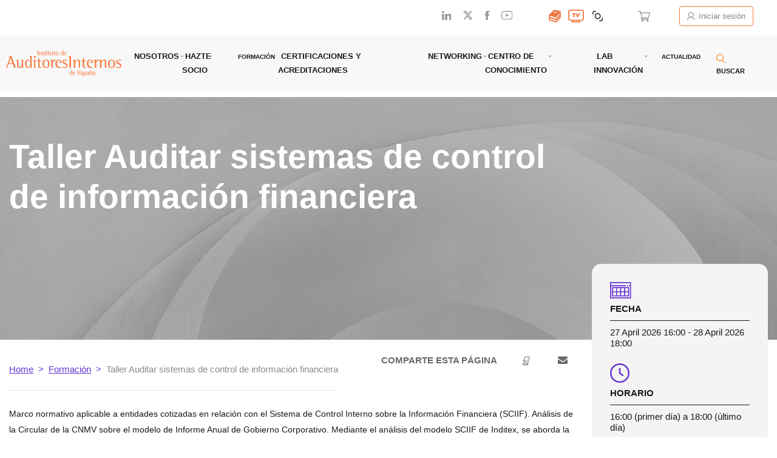

--- FILE ---
content_type: text/html; charset=UTF-8
request_url: https://auditoresinternos.es/formacion/taller-auditar-sistemas-de-control-de-informacion-financiera/
body_size: 24801
content:
 <!doctype html><html lang="es"><head><script data-no-optimize="1">var litespeed_docref=sessionStorage.getItem("litespeed_docref");litespeed_docref&&(Object.defineProperty(document,"referrer",{get:function(){return litespeed_docref}}),sessionStorage.removeItem("litespeed_docref"));</script> <meta charset="utf-8"><meta http-equiv="x-ua-compatible" content="ie=edge"><meta name="viewport" content="width=device-width, initial-scale=1, shrink-to-fit=no"><link rel="preconnect" href="https://fonts.googleapis.com"><link rel="preconnect" href="https://fonts.gstatic.com" crossorigin><meta name='robots' content='index, follow, max-image-preview:large, max-snippet:-1, max-video-preview:-1' /><style>img:is([sizes="auto" i], [sizes^="auto," i]) { contain-intrinsic-size: 3000px 1500px }</style><title>Taller Auditar sistemas de control de información financiera - Auditores Internos</title><link rel="canonical" href="https://auditoresinternos.es/formacion/taller-auditar-sistemas-de-control-de-informacion-financiera/" /><meta property="og:locale" content="es_ES" /><meta property="og:type" content="article" /><meta property="og:title" content="Taller Auditar sistemas de control de información financiera - Auditores Internos" /><meta property="og:description" content="Marco normativo aplicable a entidades cotizadas en relación con el Sistema de Control Interno sobre la Información Financiera (SCIIF). Análisis de la Circular de la CNMV sobre el modelo de Informe Anual de Gobierno Corporativo. Mediante el análisis del modelo SCIIF de Inditex, se aborda la labor de Auditoría Interna en la supervisión del SCIIF." /><meta property="og:url" content="https://auditoresinternos.es/formacion/taller-auditar-sistemas-de-control-de-informacion-financiera/" /><meta property="og:site_name" content="Auditores Internos" /><meta property="article:modified_time" content="2026-01-25T02:05:14+00:00" /><meta name="twitter:card" content="summary_large_image" /> <script type="application/ld+json" class="yoast-schema-graph">{"@context":"https://schema.org","@graph":[{"@type":"WebPage","@id":"https://auditoresinternos.es/formacion/taller-auditar-sistemas-de-control-de-informacion-financiera/","url":"https://auditoresinternos.es/formacion/taller-auditar-sistemas-de-control-de-informacion-financiera/","name":"Taller Auditar sistemas de control de información financiera - Auditores Internos","isPartOf":{"@id":"https://auditoresinternos.es/#website"},"datePublished":"2025-12-16T12:05:07+00:00","dateModified":"2026-01-25T02:05:14+00:00","inLanguage":"es","potentialAction":[{"@type":"ReadAction","target":["https://auditoresinternos.es/formacion/taller-auditar-sistemas-de-control-de-informacion-financiera/"]}]},{"@type":"WebSite","@id":"https://auditoresinternos.es/#website","url":"https://auditoresinternos.es/","name":"Auditores Internos","description":"Institulo de España","potentialAction":[{"@type":"SearchAction","target":{"@type":"EntryPoint","urlTemplate":"https://auditoresinternos.es/?s={search_term_string}"},"query-input":{"@type":"PropertyValueSpecification","valueRequired":true,"valueName":"search_term_string"}}],"inLanguage":"es"}]}</script> <link rel='dns-prefetch' href='//js-eu1.hs-scripts.com' /><link data-optimized="2" rel="stylesheet" href="https://auditoresinternos.es/wp-content/litespeed/css/1fc615a6add0ae9c495221b8a9ced466.css?ver=7ce6a" /><style id='filebird-block-filebird-gallery-style-inline-css' type='text/css'>ul.filebird-block-filebird-gallery{margin:auto!important;padding:0!important;width:100%}ul.filebird-block-filebird-gallery.layout-grid{display:grid;grid-gap:20px;align-items:stretch;grid-template-columns:repeat(var(--columns),1fr);justify-items:stretch}ul.filebird-block-filebird-gallery.layout-grid li img{border:1px solid #ccc;box-shadow:2px 2px 6px 0 rgba(0,0,0,.3);height:100%;max-width:100%;-o-object-fit:cover;object-fit:cover;width:100%}ul.filebird-block-filebird-gallery.layout-masonry{-moz-column-count:var(--columns);-moz-column-gap:var(--space);column-gap:var(--space);-moz-column-width:var(--min-width);columns:var(--min-width) var(--columns);display:block;overflow:auto}ul.filebird-block-filebird-gallery.layout-masonry li{margin-bottom:var(--space)}ul.filebird-block-filebird-gallery li{list-style:none}ul.filebird-block-filebird-gallery li figure{height:100%;margin:0;padding:0;position:relative;width:100%}ul.filebird-block-filebird-gallery li figure figcaption{background:linear-gradient(0deg,rgba(0,0,0,.7),rgba(0,0,0,.3) 70%,transparent);bottom:0;box-sizing:border-box;color:#fff;font-size:.8em;margin:0;max-height:100%;overflow:auto;padding:3em .77em .7em;position:absolute;text-align:center;width:100%;z-index:2}ul.filebird-block-filebird-gallery li figure figcaption a{color:inherit}</style><style id='global-styles-inline-css' type='text/css'>:root{--wp--preset--aspect-ratio--square: 1;--wp--preset--aspect-ratio--4-3: 4/3;--wp--preset--aspect-ratio--3-4: 3/4;--wp--preset--aspect-ratio--3-2: 3/2;--wp--preset--aspect-ratio--2-3: 2/3;--wp--preset--aspect-ratio--16-9: 16/9;--wp--preset--aspect-ratio--9-16: 9/16;--wp--preset--color--black: #000000;--wp--preset--color--cyan-bluish-gray: #abb8c3;--wp--preset--color--white: #ffffff;--wp--preset--color--pale-pink: #f78da7;--wp--preset--color--vivid-red: #cf2e2e;--wp--preset--color--luminous-vivid-orange: #ff6900;--wp--preset--color--luminous-vivid-amber: #fcb900;--wp--preset--color--light-green-cyan: #7bdcb5;--wp--preset--color--vivid-green-cyan: #00d084;--wp--preset--color--pale-cyan-blue: #8ed1fc;--wp--preset--color--vivid-cyan-blue: #0693e3;--wp--preset--color--vivid-purple: #9b51e0;--wp--preset--gradient--vivid-cyan-blue-to-vivid-purple: linear-gradient(135deg,rgba(6,147,227,1) 0%,rgb(155,81,224) 100%);--wp--preset--gradient--light-green-cyan-to-vivid-green-cyan: linear-gradient(135deg,rgb(122,220,180) 0%,rgb(0,208,130) 100%);--wp--preset--gradient--luminous-vivid-amber-to-luminous-vivid-orange: linear-gradient(135deg,rgba(252,185,0,1) 0%,rgba(255,105,0,1) 100%);--wp--preset--gradient--luminous-vivid-orange-to-vivid-red: linear-gradient(135deg,rgba(255,105,0,1) 0%,rgb(207,46,46) 100%);--wp--preset--gradient--very-light-gray-to-cyan-bluish-gray: linear-gradient(135deg,rgb(238,238,238) 0%,rgb(169,184,195) 100%);--wp--preset--gradient--cool-to-warm-spectrum: linear-gradient(135deg,rgb(74,234,220) 0%,rgb(151,120,209) 20%,rgb(207,42,186) 40%,rgb(238,44,130) 60%,rgb(251,105,98) 80%,rgb(254,248,76) 100%);--wp--preset--gradient--blush-light-purple: linear-gradient(135deg,rgb(255,206,236) 0%,rgb(152,150,240) 100%);--wp--preset--gradient--blush-bordeaux: linear-gradient(135deg,rgb(254,205,165) 0%,rgb(254,45,45) 50%,rgb(107,0,62) 100%);--wp--preset--gradient--luminous-dusk: linear-gradient(135deg,rgb(255,203,112) 0%,rgb(199,81,192) 50%,rgb(65,88,208) 100%);--wp--preset--gradient--pale-ocean: linear-gradient(135deg,rgb(255,245,203) 0%,rgb(182,227,212) 50%,rgb(51,167,181) 100%);--wp--preset--gradient--electric-grass: linear-gradient(135deg,rgb(202,248,128) 0%,rgb(113,206,126) 100%);--wp--preset--gradient--midnight: linear-gradient(135deg,rgb(2,3,129) 0%,rgb(40,116,252) 100%);--wp--preset--font-size--small: 13px;--wp--preset--font-size--medium: 20px;--wp--preset--font-size--large: 36px;--wp--preset--font-size--x-large: 42px;--wp--preset--spacing--20: 0.44rem;--wp--preset--spacing--30: 0.67rem;--wp--preset--spacing--40: 1rem;--wp--preset--spacing--50: 1.5rem;--wp--preset--spacing--60: 2.25rem;--wp--preset--spacing--70: 3.38rem;--wp--preset--spacing--80: 5.06rem;--wp--preset--shadow--natural: 6px 6px 9px rgba(0, 0, 0, 0.2);--wp--preset--shadow--deep: 12px 12px 50px rgba(0, 0, 0, 0.4);--wp--preset--shadow--sharp: 6px 6px 0px rgba(0, 0, 0, 0.2);--wp--preset--shadow--outlined: 6px 6px 0px -3px rgba(255, 255, 255, 1), 6px 6px rgba(0, 0, 0, 1);--wp--preset--shadow--crisp: 6px 6px 0px rgba(0, 0, 0, 1);}:where(body) { margin: 0; }.wp-site-blocks > .alignleft { float: left; margin-right: 2em; }.wp-site-blocks > .alignright { float: right; margin-left: 2em; }.wp-site-blocks > .aligncenter { justify-content: center; margin-left: auto; margin-right: auto; }:where(.is-layout-flex){gap: 0.5em;}:where(.is-layout-grid){gap: 0.5em;}.is-layout-flow > .alignleft{float: left;margin-inline-start: 0;margin-inline-end: 2em;}.is-layout-flow > .alignright{float: right;margin-inline-start: 2em;margin-inline-end: 0;}.is-layout-flow > .aligncenter{margin-left: auto !important;margin-right: auto !important;}.is-layout-constrained > .alignleft{float: left;margin-inline-start: 0;margin-inline-end: 2em;}.is-layout-constrained > .alignright{float: right;margin-inline-start: 2em;margin-inline-end: 0;}.is-layout-constrained > .aligncenter{margin-left: auto !important;margin-right: auto !important;}.is-layout-constrained > :where(:not(.alignleft):not(.alignright):not(.alignfull)){margin-left: auto !important;margin-right: auto !important;}body .is-layout-flex{display: flex;}.is-layout-flex{flex-wrap: wrap;align-items: center;}.is-layout-flex > :is(*, div){margin: 0;}body .is-layout-grid{display: grid;}.is-layout-grid > :is(*, div){margin: 0;}body{padding-top: 0px;padding-right: 0px;padding-bottom: 0px;padding-left: 0px;}a:where(:not(.wp-element-button)){text-decoration: underline;}:root :where(.wp-element-button, .wp-block-button__link){background-color: #32373c;border-width: 0;color: #fff;font-family: inherit;font-size: inherit;line-height: inherit;padding: calc(0.667em + 2px) calc(1.333em + 2px);text-decoration: none;}.has-black-color{color: var(--wp--preset--color--black) !important;}.has-cyan-bluish-gray-color{color: var(--wp--preset--color--cyan-bluish-gray) !important;}.has-white-color{color: var(--wp--preset--color--white) !important;}.has-pale-pink-color{color: var(--wp--preset--color--pale-pink) !important;}.has-vivid-red-color{color: var(--wp--preset--color--vivid-red) !important;}.has-luminous-vivid-orange-color{color: var(--wp--preset--color--luminous-vivid-orange) !important;}.has-luminous-vivid-amber-color{color: var(--wp--preset--color--luminous-vivid-amber) !important;}.has-light-green-cyan-color{color: var(--wp--preset--color--light-green-cyan) !important;}.has-vivid-green-cyan-color{color: var(--wp--preset--color--vivid-green-cyan) !important;}.has-pale-cyan-blue-color{color: var(--wp--preset--color--pale-cyan-blue) !important;}.has-vivid-cyan-blue-color{color: var(--wp--preset--color--vivid-cyan-blue) !important;}.has-vivid-purple-color{color: var(--wp--preset--color--vivid-purple) !important;}.has-black-background-color{background-color: var(--wp--preset--color--black) !important;}.has-cyan-bluish-gray-background-color{background-color: var(--wp--preset--color--cyan-bluish-gray) !important;}.has-white-background-color{background-color: var(--wp--preset--color--white) !important;}.has-pale-pink-background-color{background-color: var(--wp--preset--color--pale-pink) !important;}.has-vivid-red-background-color{background-color: var(--wp--preset--color--vivid-red) !important;}.has-luminous-vivid-orange-background-color{background-color: var(--wp--preset--color--luminous-vivid-orange) !important;}.has-luminous-vivid-amber-background-color{background-color: var(--wp--preset--color--luminous-vivid-amber) !important;}.has-light-green-cyan-background-color{background-color: var(--wp--preset--color--light-green-cyan) !important;}.has-vivid-green-cyan-background-color{background-color: var(--wp--preset--color--vivid-green-cyan) !important;}.has-pale-cyan-blue-background-color{background-color: var(--wp--preset--color--pale-cyan-blue) !important;}.has-vivid-cyan-blue-background-color{background-color: var(--wp--preset--color--vivid-cyan-blue) !important;}.has-vivid-purple-background-color{background-color: var(--wp--preset--color--vivid-purple) !important;}.has-black-border-color{border-color: var(--wp--preset--color--black) !important;}.has-cyan-bluish-gray-border-color{border-color: var(--wp--preset--color--cyan-bluish-gray) !important;}.has-white-border-color{border-color: var(--wp--preset--color--white) !important;}.has-pale-pink-border-color{border-color: var(--wp--preset--color--pale-pink) !important;}.has-vivid-red-border-color{border-color: var(--wp--preset--color--vivid-red) !important;}.has-luminous-vivid-orange-border-color{border-color: var(--wp--preset--color--luminous-vivid-orange) !important;}.has-luminous-vivid-amber-border-color{border-color: var(--wp--preset--color--luminous-vivid-amber) !important;}.has-light-green-cyan-border-color{border-color: var(--wp--preset--color--light-green-cyan) !important;}.has-vivid-green-cyan-border-color{border-color: var(--wp--preset--color--vivid-green-cyan) !important;}.has-pale-cyan-blue-border-color{border-color: var(--wp--preset--color--pale-cyan-blue) !important;}.has-vivid-cyan-blue-border-color{border-color: var(--wp--preset--color--vivid-cyan-blue) !important;}.has-vivid-purple-border-color{border-color: var(--wp--preset--color--vivid-purple) !important;}.has-vivid-cyan-blue-to-vivid-purple-gradient-background{background: var(--wp--preset--gradient--vivid-cyan-blue-to-vivid-purple) !important;}.has-light-green-cyan-to-vivid-green-cyan-gradient-background{background: var(--wp--preset--gradient--light-green-cyan-to-vivid-green-cyan) !important;}.has-luminous-vivid-amber-to-luminous-vivid-orange-gradient-background{background: var(--wp--preset--gradient--luminous-vivid-amber-to-luminous-vivid-orange) !important;}.has-luminous-vivid-orange-to-vivid-red-gradient-background{background: var(--wp--preset--gradient--luminous-vivid-orange-to-vivid-red) !important;}.has-very-light-gray-to-cyan-bluish-gray-gradient-background{background: var(--wp--preset--gradient--very-light-gray-to-cyan-bluish-gray) !important;}.has-cool-to-warm-spectrum-gradient-background{background: var(--wp--preset--gradient--cool-to-warm-spectrum) !important;}.has-blush-light-purple-gradient-background{background: var(--wp--preset--gradient--blush-light-purple) !important;}.has-blush-bordeaux-gradient-background{background: var(--wp--preset--gradient--blush-bordeaux) !important;}.has-luminous-dusk-gradient-background{background: var(--wp--preset--gradient--luminous-dusk) !important;}.has-pale-ocean-gradient-background{background: var(--wp--preset--gradient--pale-ocean) !important;}.has-electric-grass-gradient-background{background: var(--wp--preset--gradient--electric-grass) !important;}.has-midnight-gradient-background{background: var(--wp--preset--gradient--midnight) !important;}.has-small-font-size{font-size: var(--wp--preset--font-size--small) !important;}.has-medium-font-size{font-size: var(--wp--preset--font-size--medium) !important;}.has-large-font-size{font-size: var(--wp--preset--font-size--large) !important;}.has-x-large-font-size{font-size: var(--wp--preset--font-size--x-large) !important;}
:where(.wp-block-post-template.is-layout-flex){gap: 1.25em;}:where(.wp-block-post-template.is-layout-grid){gap: 1.25em;}
:where(.wp-block-columns.is-layout-flex){gap: 2em;}:where(.wp-block-columns.is-layout-grid){gap: 2em;}
:root :where(.wp-block-pullquote){font-size: 1.5em;line-height: 1.6;}</style> <script id="cookie-law-info-js-extra" type="litespeed/javascript">var _ckyConfig={"_ipData":[],"_assetsURL":"https:\/\/auditoresinternos.es\/wp-content\/plugins\/cookie-law-info\/lite\/frontend\/images\/","_publicURL":"https:\/\/auditoresinternos.es","_expiry":"365","_categories":[{"name":"Necesaria","slug":"necessary","isNecessary":!0,"ccpaDoNotSell":!0,"cookies":[],"active":!0,"defaultConsent":{"gdpr":!0,"ccpa":!0}},{"name":"Funcional","slug":"functional","isNecessary":!1,"ccpaDoNotSell":!0,"cookies":[],"active":!0,"defaultConsent":{"gdpr":!1,"ccpa":!1}},{"name":"Anal\u00edtica","slug":"analytics","isNecessary":!1,"ccpaDoNotSell":!0,"cookies":[],"active":!0,"defaultConsent":{"gdpr":!1,"ccpa":!1}},{"name":"El rendimiento","slug":"performance","isNecessary":!1,"ccpaDoNotSell":!0,"cookies":[],"active":!0,"defaultConsent":{"gdpr":!1,"ccpa":!1}},{"name":"Anuncio","slug":"advertisement","isNecessary":!1,"ccpaDoNotSell":!0,"cookies":[],"active":!0,"defaultConsent":{"gdpr":!1,"ccpa":!1}}],"_activeLaw":"gdpr","_rootDomain":"","_block":"1","_showBanner":"1","_bannerConfig":{"settings":{"type":"box","preferenceCenterType":"popup","position":"bottom-left","applicableLaw":"gdpr"},"behaviours":{"reloadBannerOnAccept":!1,"loadAnalyticsByDefault":!1,"animations":{"onLoad":"animate","onHide":"sticky"}},"config":{"revisitConsent":{"status":!0,"tag":"revisit-consent","position":"bottom-left","meta":{"url":"#"},"styles":{"background-color":"#0056A7"},"elements":{"title":{"type":"text","tag":"revisit-consent-title","status":!0,"styles":{"color":"#0056a7"}}}},"preferenceCenter":{"toggle":{"status":!0,"tag":"detail-category-toggle","type":"toggle","states":{"active":{"styles":{"background-color":"#1863DC"}},"inactive":{"styles":{"background-color":"#D0D5D2"}}}}},"categoryPreview":{"status":!1,"toggle":{"status":!0,"tag":"detail-category-preview-toggle","type":"toggle","states":{"active":{"styles":{"background-color":"#1863DC"}},"inactive":{"styles":{"background-color":"#D0D5D2"}}}}},"videoPlaceholder":{"status":!0,"styles":{"background-color":"#000000","border-color":"#000000cc","color":"#ffffff"}},"readMore":{"status":!1,"tag":"readmore-button","type":"link","meta":{"noFollow":!0,"newTab":!0},"styles":{"color":"#1863DC","background-color":"transparent","border-color":"transparent"}},"auditTable":{"status":!1},"optOption":{"status":!0,"toggle":{"status":!0,"tag":"optout-option-toggle","type":"toggle","states":{"active":{"styles":{"background-color":"#1863dc"}},"inactive":{"styles":{"background-color":"#FFFFFF"}}}}}}},"_version":"3.3.5","_logConsent":"1","_tags":[{"tag":"accept-button","styles":{"color":"#FFFFFF","background-color":"#1863DC","border-color":"#1863DC"}},{"tag":"reject-button","styles":{"color":"#1863DC","background-color":"transparent","border-color":"#1863DC"}},{"tag":"settings-button","styles":{"color":"#1863DC","background-color":"transparent","border-color":"#1863DC"}},{"tag":"readmore-button","styles":{"color":"#1863DC","background-color":"transparent","border-color":"transparent"}},{"tag":"donotsell-button","styles":{"color":"#1863DC","background-color":"transparent","border-color":"transparent"}},{"tag":"accept-button","styles":{"color":"#FFFFFF","background-color":"#1863DC","border-color":"#1863DC"}},{"tag":"revisit-consent","styles":{"background-color":"#0056A7"}}],"_shortCodes":[{"key":"cky_readmore","content":"<a href=\"#\" class=\"cky-policy\" aria-label=\"Lee mas\" target=\"_blank\" rel=\"noopener\" data-cky-tag=\"readmore-button\">Lee mas<\/a>","tag":"readmore-button","status":!1,"attributes":{"rel":"nofollow","target":"_blank"}},{"key":"cky_show_desc","content":"<button class=\"cky-show-desc-btn\" data-cky-tag=\"show-desc-button\" aria-label=\"Mostrar m\u00e1s\">Mostrar m\u00e1s<\/button>","tag":"show-desc-button","status":!0,"attributes":[]},{"key":"cky_hide_desc","content":"<button class=\"cky-show-desc-btn\" data-cky-tag=\"hide-desc-button\" aria-label=\"Mostrar menos\">Mostrar menos<\/button>","tag":"hide-desc-button","status":!0,"attributes":[]},{"key":"cky_category_toggle_label","content":"[cky_{{status}}_category_label] [cky_preference_{{category_slug}}_title]","tag":"","status":!0,"attributes":[]},{"key":"cky_enable_category_label","content":"Permitir","tag":"","status":!0,"attributes":[]},{"key":"cky_disable_category_label","content":"Desactivar","tag":"","status":!0,"attributes":[]},{"key":"cky_video_placeholder","content":"<div class=\"video-placeholder-normal\" data-cky-tag=\"video-placeholder\" id=\"[UNIQUEID]\"><p class=\"video-placeholder-text-normal\" data-cky-tag=\"placeholder-title\">Por favor acepte el consentimiento de cookies<\/p><\/div>","tag":"","status":!0,"attributes":[]},{"key":"cky_enable_optout_label","content":"Permitir","tag":"","status":!0,"attributes":[]},{"key":"cky_disable_optout_label","content":"Desactivar","tag":"","status":!0,"attributes":[]},{"key":"cky_optout_toggle_label","content":"[cky_{{status}}_optout_label] [cky_optout_option_title]","tag":"","status":!0,"attributes":[]},{"key":"cky_optout_option_title","content":"No venda mi informaci\u00f3n personal","tag":"","status":!0,"attributes":[]},{"key":"cky_optout_close_label","content":"Cerca","tag":"","status":!0,"attributes":[]},{"key":"cky_preference_close_label","content":"Cerca","tag":"","status":!0,"attributes":[]}],"_rtl":"","_language":"es","_providersToBlock":[]};var _ckyStyles={"css":".cky-overlay{background: #000000; opacity: 0.4; position: fixed; top: 0; left: 0; width: 100%; height: 100%; z-index: 99999999;}.cky-hide{display: none;}.cky-btn-revisit-wrapper{display: flex; align-items: center; justify-content: center; background: #0056a7; width: 45px; height: 45px; border-radius: 50%; position: fixed; z-index: 999999; cursor: pointer;}.cky-revisit-bottom-left{bottom: 15px; left: 15px;}.cky-revisit-bottom-right{bottom: 15px; right: 15px;}.cky-btn-revisit-wrapper .cky-btn-revisit{display: flex; align-items: center; justify-content: center; background: none; border: none; cursor: pointer; position: relative; margin: 0; padding: 0;}.cky-btn-revisit-wrapper .cky-btn-revisit img{max-width: fit-content; margin: 0; height: 30px; width: 30px;}.cky-revisit-bottom-left:hover::before{content: attr(data-tooltip); position: absolute; background: #4e4b66; color: #ffffff; left: calc(100% + 7px); font-size: 12px; line-height: 16px; width: max-content; padding: 4px 8px; border-radius: 4px;}.cky-revisit-bottom-left:hover::after{position: absolute; content: \"\"; border: 5px solid transparent; left: calc(100% + 2px); border-left-width: 0; border-right-color: #4e4b66;}.cky-revisit-bottom-right:hover::before{content: attr(data-tooltip); position: absolute; background: #4e4b66; color: #ffffff; right: calc(100% + 7px); font-size: 12px; line-height: 16px; width: max-content; padding: 4px 8px; border-radius: 4px;}.cky-revisit-bottom-right:hover::after{position: absolute; content: \"\"; border: 5px solid transparent; right: calc(100% + 2px); border-right-width: 0; border-left-color: #4e4b66;}.cky-revisit-hide{display: none;}.cky-consent-container{position: fixed; width: 440px; box-sizing: border-box; z-index: 9999999; border-radius: 6px;}.cky-consent-container .cky-consent-bar{background: #ffffff; border: 1px solid; padding: 20px 26px; box-shadow: 0 -1px 10px 0 #acabab4d; border-radius: 6px;}.cky-box-bottom-left{bottom: 40px; left: 40px;}.cky-box-bottom-right{bottom: 40px; right: 40px;}.cky-box-top-left{top: 40px; left: 40px;}.cky-box-top-right{top: 40px; right: 40px;}.cky-custom-brand-logo-wrapper .cky-custom-brand-logo{width: 100px; height: auto; margin: 0 0 12px 0;}.cky-notice .cky-title{color: #212121; font-weight: 700; font-size: 18px; line-height: 24px; margin: 0 0 12px 0;}.cky-notice-des *,.cky-preference-content-wrapper *,.cky-accordion-header-des *,.cky-gpc-wrapper .cky-gpc-desc *{font-size: 14px;}.cky-notice-des{color: #212121; font-size: 14px; line-height: 24px; font-weight: 400;}.cky-notice-des img{height: 25px; width: 25px;}.cky-consent-bar .cky-notice-des p,.cky-gpc-wrapper .cky-gpc-desc p,.cky-preference-body-wrapper .cky-preference-content-wrapper p,.cky-accordion-header-wrapper .cky-accordion-header-des p,.cky-cookie-des-table li div:last-child p{color: inherit; margin-top: 0; overflow-wrap: break-word;}.cky-notice-des P:last-child,.cky-preference-content-wrapper p:last-child,.cky-cookie-des-table li div:last-child p:last-child,.cky-gpc-wrapper .cky-gpc-desc p:last-child{margin-bottom: 0;}.cky-notice-des a.cky-policy,.cky-notice-des button.cky-policy{font-size: 14px; color: #1863dc; white-space: nowrap; cursor: pointer; background: transparent; border: 1px solid; text-decoration: underline;}.cky-notice-des button.cky-policy{padding: 0;}.cky-notice-des a.cky-policy:focus-visible,.cky-notice-des button.cky-policy:focus-visible,.cky-preference-content-wrapper .cky-show-desc-btn:focus-visible,.cky-accordion-header .cky-accordion-btn:focus-visible,.cky-preference-header .cky-btn-close:focus-visible,.cky-switch input[type=\"checkbox\"]:focus-visible,.cky-footer-wrapper a:focus-visible,.cky-btn:focus-visible{outline: 2px solid #1863dc; outline-offset: 2px;}.cky-btn:focus:not(:focus-visible),.cky-accordion-header .cky-accordion-btn:focus:not(:focus-visible),.cky-preference-content-wrapper .cky-show-desc-btn:focus:not(:focus-visible),.cky-btn-revisit-wrapper .cky-btn-revisit:focus:not(:focus-visible),.cky-preference-header .cky-btn-close:focus:not(:focus-visible),.cky-consent-bar .cky-banner-btn-close:focus:not(:focus-visible){outline: 0;}button.cky-show-desc-btn:not(:hover):not(:active){color: #1863dc; background: transparent;}button.cky-accordion-btn:not(:hover):not(:active),button.cky-banner-btn-close:not(:hover):not(:active),button.cky-btn-revisit:not(:hover):not(:active),button.cky-btn-close:not(:hover):not(:active){background: transparent;}.cky-consent-bar button:hover,.cky-modal.cky-modal-open button:hover,.cky-consent-bar button:focus,.cky-modal.cky-modal-open button:focus{text-decoration: none;}.cky-notice-btn-wrapper{display: flex; justify-content: flex-start; align-items: center; flex-wrap: wrap; margin-top: 16px;}.cky-notice-btn-wrapper .cky-btn{text-shadow: none; box-shadow: none;}.cky-btn{flex: auto; max-width: 100%; font-size: 14px; font-family: inherit; line-height: 24px; padding: 8px; font-weight: 500; margin: 0 8px 0 0; border-radius: 2px; cursor: pointer; text-align: center; text-transform: none; min-height: 0;}.cky-btn:hover{opacity: 0.8;}.cky-btn-customize{color: #1863dc; background: transparent; border: 2px solid #1863dc;}.cky-btn-reject{color: #1863dc; background: transparent; border: 2px solid #1863dc;}.cky-btn-accept{background: #1863dc; color: #ffffff; border: 2px solid #1863dc;}.cky-btn:last-child{margin-right: 0;}@media (max-width: 576px){.cky-box-bottom-left{bottom: 0; left: 0;}.cky-box-bottom-right{bottom: 0; right: 0;}.cky-box-top-left{top: 0; left: 0;}.cky-box-top-right{top: 0; right: 0;}}@media (max-width: 440px){.cky-box-bottom-left, .cky-box-bottom-right, .cky-box-top-left, .cky-box-top-right{width: 100%; max-width: 100%;}.cky-consent-container .cky-consent-bar{padding: 20px 0;}.cky-custom-brand-logo-wrapper, .cky-notice .cky-title, .cky-notice-des, .cky-notice-btn-wrapper{padding: 0 24px;}.cky-notice-des{max-height: 40vh; overflow-y: scroll;}.cky-notice-btn-wrapper{flex-direction: column; margin-top: 0;}.cky-btn{width: 100%; margin: 10px 0 0 0;}.cky-notice-btn-wrapper .cky-btn-customize{order: 2;}.cky-notice-btn-wrapper .cky-btn-reject{order: 3;}.cky-notice-btn-wrapper .cky-btn-accept{order: 1; margin-top: 16px;}}@media (max-width: 352px){.cky-notice .cky-title{font-size: 16px;}.cky-notice-des *{font-size: 12px;}.cky-notice-des, .cky-btn{font-size: 12px;}}.cky-modal.cky-modal-open{display: flex; visibility: visible; -webkit-transform: translate(-50%, -50%); -moz-transform: translate(-50%, -50%); -ms-transform: translate(-50%, -50%); -o-transform: translate(-50%, -50%); transform: translate(-50%, -50%); top: 50%; left: 50%; transition: all 1s ease;}.cky-modal{box-shadow: 0 32px 68px rgba(0, 0, 0, 0.3); margin: 0 auto; position: fixed; max-width: 100%; background: #ffffff; top: 50%; box-sizing: border-box; border-radius: 6px; z-index: 999999999; color: #212121; -webkit-transform: translate(-50%, 100%); -moz-transform: translate(-50%, 100%); -ms-transform: translate(-50%, 100%); -o-transform: translate(-50%, 100%); transform: translate(-50%, 100%); visibility: hidden; transition: all 0s ease;}.cky-preference-center{max-height: 79vh; overflow: hidden; width: 845px; overflow: hidden; flex: 1 1 0; display: flex; flex-direction: column; border-radius: 6px;}.cky-preference-header{display: flex; align-items: center; justify-content: space-between; padding: 22px 24px; border-bottom: 1px solid;}.cky-preference-header .cky-preference-title{font-size: 18px; font-weight: 700; line-height: 24px;}.cky-preference-header .cky-btn-close{margin: 0; cursor: pointer; vertical-align: middle; padding: 0; background: none; border: none; width: auto; height: auto; min-height: 0; line-height: 0; text-shadow: none; box-shadow: none;}.cky-preference-header .cky-btn-close img{margin: 0; height: 10px; width: 10px;}.cky-preference-body-wrapper{padding: 0 24px; flex: 1; overflow: auto; box-sizing: border-box;}.cky-preference-content-wrapper,.cky-gpc-wrapper .cky-gpc-desc{font-size: 14px; line-height: 24px; font-weight: 400; padding: 12px 0;}.cky-preference-content-wrapper{border-bottom: 1px solid;}.cky-preference-content-wrapper img{height: 25px; width: 25px;}.cky-preference-content-wrapper .cky-show-desc-btn{font-size: 14px; font-family: inherit; color: #1863dc; text-decoration: none; line-height: 24px; padding: 0; margin: 0; white-space: nowrap; cursor: pointer; background: transparent; border-color: transparent; text-transform: none; min-height: 0; text-shadow: none; box-shadow: none;}.cky-accordion-wrapper{margin-bottom: 10px;}.cky-accordion{border-bottom: 1px solid;}.cky-accordion:last-child{border-bottom: none;}.cky-accordion .cky-accordion-item{display: flex; margin-top: 10px;}.cky-accordion .cky-accordion-body{display: none;}.cky-accordion.cky-accordion-active .cky-accordion-body{display: block; padding: 0 22px; margin-bottom: 16px;}.cky-accordion-header-wrapper{cursor: pointer; width: 100%;}.cky-accordion-item .cky-accordion-header{display: flex; justify-content: space-between; align-items: center;}.cky-accordion-header .cky-accordion-btn{font-size: 16px; font-family: inherit; color: #212121; line-height: 24px; background: none; border: none; font-weight: 700; padding: 0; margin: 0; cursor: pointer; text-transform: none; min-height: 0; text-shadow: none; box-shadow: none;}.cky-accordion-header .cky-always-active{color: #008000; font-weight: 600; line-height: 24px; font-size: 14px;}.cky-accordion-header-des{font-size: 14px; line-height: 24px; margin: 10px 0 16px 0;}.cky-accordion-chevron{margin-right: 22px; position: relative; cursor: pointer;}.cky-accordion-chevron-hide{display: none;}.cky-accordion .cky-accordion-chevron i::before{content: \"\"; position: absolute; border-right: 1.4px solid; border-bottom: 1.4px solid; border-color: inherit; height: 6px; width: 6px; -webkit-transform: rotate(-45deg); -moz-transform: rotate(-45deg); -ms-transform: rotate(-45deg); -o-transform: rotate(-45deg); transform: rotate(-45deg); transition: all 0.2s ease-in-out; top: 8px;}.cky-accordion.cky-accordion-active .cky-accordion-chevron i::before{-webkit-transform: rotate(45deg); -moz-transform: rotate(45deg); -ms-transform: rotate(45deg); -o-transform: rotate(45deg); transform: rotate(45deg);}.cky-audit-table{background: #f4f4f4; border-radius: 6px;}.cky-audit-table .cky-empty-cookies-text{color: inherit; font-size: 12px; line-height: 24px; margin: 0; padding: 10px;}.cky-audit-table .cky-cookie-des-table{font-size: 12px; line-height: 24px; font-weight: normal; padding: 15px 10px; border-bottom: 1px solid; border-bottom-color: inherit; margin: 0;}.cky-audit-table .cky-cookie-des-table:last-child{border-bottom: none;}.cky-audit-table .cky-cookie-des-table li{list-style-type: none; display: flex; padding: 3px 0;}.cky-audit-table .cky-cookie-des-table li:first-child{padding-top: 0;}.cky-cookie-des-table li div:first-child{width: 100px; font-weight: 600; word-break: break-word; word-wrap: break-word;}.cky-cookie-des-table li div:last-child{flex: 1; word-break: break-word; word-wrap: break-word; margin-left: 8px;}.cky-footer-shadow{display: block; width: 100%; height: 40px; background: linear-gradient(180deg, rgba(255, 255, 255, 0) 0%, #ffffff 100%); position: absolute; bottom: calc(100% - 1px);}.cky-footer-wrapper{position: relative;}.cky-prefrence-btn-wrapper{display: flex; flex-wrap: wrap; align-items: center; justify-content: center; padding: 22px 24px; border-top: 1px solid;}.cky-prefrence-btn-wrapper .cky-btn{flex: auto; max-width: 100%; text-shadow: none; box-shadow: none;}.cky-btn-preferences{color: #1863dc; background: transparent; border: 2px solid #1863dc;}.cky-preference-header,.cky-preference-body-wrapper,.cky-preference-content-wrapper,.cky-accordion-wrapper,.cky-accordion,.cky-accordion-wrapper,.cky-footer-wrapper,.cky-prefrence-btn-wrapper{border-color: inherit;}@media (max-width: 845px){.cky-modal{max-width: calc(100% - 16px);}}@media (max-width: 576px){.cky-modal{max-width: 100%;}.cky-preference-center{max-height: 100vh;}.cky-prefrence-btn-wrapper{flex-direction: column;}.cky-accordion.cky-accordion-active .cky-accordion-body{padding-right: 0;}.cky-prefrence-btn-wrapper .cky-btn{width: 100%; margin: 10px 0 0 0;}.cky-prefrence-btn-wrapper .cky-btn-reject{order: 3;}.cky-prefrence-btn-wrapper .cky-btn-accept{order: 1; margin-top: 0;}.cky-prefrence-btn-wrapper .cky-btn-preferences{order: 2;}}@media (max-width: 425px){.cky-accordion-chevron{margin-right: 15px;}.cky-notice-btn-wrapper{margin-top: 0;}.cky-accordion.cky-accordion-active .cky-accordion-body{padding: 0 15px;}}@media (max-width: 352px){.cky-preference-header .cky-preference-title{font-size: 16px;}.cky-preference-header{padding: 16px 24px;}.cky-preference-content-wrapper *, .cky-accordion-header-des *{font-size: 12px;}.cky-preference-content-wrapper, .cky-preference-content-wrapper .cky-show-more, .cky-accordion-header .cky-always-active, .cky-accordion-header-des, .cky-preference-content-wrapper .cky-show-desc-btn, .cky-notice-des a.cky-policy{font-size: 12px;}.cky-accordion-header .cky-accordion-btn{font-size: 14px;}}.cky-switch{display: flex;}.cky-switch input[type=\"checkbox\"]{position: relative; width: 44px; height: 24px; margin: 0; background: #d0d5d2; -webkit-appearance: none; border-radius: 50px; cursor: pointer; outline: 0; border: none; top: 0;}.cky-switch input[type=\"checkbox\"]:checked{background: #1863dc;}.cky-switch input[type=\"checkbox\"]:before{position: absolute; content: \"\"; height: 20px; width: 20px; left: 2px; bottom: 2px; border-radius: 50%; background-color: white; -webkit-transition: 0.4s; transition: 0.4s; margin: 0;}.cky-switch input[type=\"checkbox\"]:after{display: none;}.cky-switch input[type=\"checkbox\"]:checked:before{-webkit-transform: translateX(20px); -ms-transform: translateX(20px); transform: translateX(20px);}@media (max-width: 425px){.cky-switch input[type=\"checkbox\"]{width: 38px; height: 21px;}.cky-switch input[type=\"checkbox\"]:before{height: 17px; width: 17px;}.cky-switch input[type=\"checkbox\"]:checked:before{-webkit-transform: translateX(17px); -ms-transform: translateX(17px); transform: translateX(17px);}}.cky-consent-bar .cky-banner-btn-close{position: absolute; right: 9px; top: 5px; background: none; border: none; cursor: pointer; padding: 0; margin: 0; min-height: 0; line-height: 0; height: auto; width: auto; text-shadow: none; box-shadow: none;}.cky-consent-bar .cky-banner-btn-close img{height: 9px; width: 9px; margin: 0;}.cky-notice-group{font-size: 14px; line-height: 24px; font-weight: 400; color: #212121;}.cky-notice-btn-wrapper .cky-btn-do-not-sell{font-size: 14px; line-height: 24px; padding: 6px 0; margin: 0; font-weight: 500; background: none; border-radius: 2px; border: none; cursor: pointer; text-align: left; color: #1863dc; background: transparent; border-color: transparent; box-shadow: none; text-shadow: none;}.cky-consent-bar .cky-banner-btn-close:focus-visible,.cky-notice-btn-wrapper .cky-btn-do-not-sell:focus-visible,.cky-opt-out-btn-wrapper .cky-btn:focus-visible,.cky-opt-out-checkbox-wrapper input[type=\"checkbox\"].cky-opt-out-checkbox:focus-visible{outline: 2px solid #1863dc; outline-offset: 2px;}@media (max-width: 440px){.cky-consent-container{width: 100%;}}@media (max-width: 352px){.cky-notice-des a.cky-policy, .cky-notice-btn-wrapper .cky-btn-do-not-sell{font-size: 12px;}}.cky-opt-out-wrapper{padding: 12px 0;}.cky-opt-out-wrapper .cky-opt-out-checkbox-wrapper{display: flex; align-items: center;}.cky-opt-out-checkbox-wrapper .cky-opt-out-checkbox-label{font-size: 16px; font-weight: 700; line-height: 24px; margin: 0 0 0 12px; cursor: pointer;}.cky-opt-out-checkbox-wrapper input[type=\"checkbox\"].cky-opt-out-checkbox{background-color: #ffffff; border: 1px solid black; width: 20px; height: 18.5px; margin: 0; -webkit-appearance: none; position: relative; display: flex; align-items: center; justify-content: center; border-radius: 2px; cursor: pointer;}.cky-opt-out-checkbox-wrapper input[type=\"checkbox\"].cky-opt-out-checkbox:checked{background-color: #1863dc; border: none;}.cky-opt-out-checkbox-wrapper input[type=\"checkbox\"].cky-opt-out-checkbox:checked::after{left: 6px; bottom: 4px; width: 7px; height: 13px; border: solid #ffffff; border-width: 0 3px 3px 0; border-radius: 2px; -webkit-transform: rotate(45deg); -ms-transform: rotate(45deg); transform: rotate(45deg); content: \"\"; position: absolute; box-sizing: border-box;}.cky-opt-out-checkbox-wrapper.cky-disabled .cky-opt-out-checkbox-label,.cky-opt-out-checkbox-wrapper.cky-disabled input[type=\"checkbox\"].cky-opt-out-checkbox{cursor: no-drop;}.cky-gpc-wrapper{margin: 0 0 0 32px;}.cky-footer-wrapper .cky-opt-out-btn-wrapper{display: flex; flex-wrap: wrap; align-items: center; justify-content: center; padding: 22px 24px;}.cky-opt-out-btn-wrapper .cky-btn{flex: auto; max-width: 100%; text-shadow: none; box-shadow: none;}.cky-opt-out-btn-wrapper .cky-btn-cancel{border: 1px solid #dedfe0; background: transparent; color: #858585;}.cky-opt-out-btn-wrapper .cky-btn-confirm{background: #1863dc; color: #ffffff; border: 1px solid #1863dc;}@media (max-width: 352px){.cky-opt-out-checkbox-wrapper .cky-opt-out-checkbox-label{font-size: 14px;}.cky-gpc-wrapper .cky-gpc-desc, .cky-gpc-wrapper .cky-gpc-desc *{font-size: 12px;}.cky-opt-out-checkbox-wrapper input[type=\"checkbox\"].cky-opt-out-checkbox{width: 16px; height: 16px;}.cky-opt-out-checkbox-wrapper input[type=\"checkbox\"].cky-opt-out-checkbox:checked::after{left: 5px; bottom: 4px; width: 3px; height: 9px;}.cky-gpc-wrapper{margin: 0 0 0 28px;}}.video-placeholder-youtube{background-size: 100% 100%; background-position: center; background-repeat: no-repeat; background-color: #b2b0b059; position: relative; display: flex; align-items: center; justify-content: center; max-width: 100%;}.video-placeholder-text-youtube{text-align: center; align-items: center; padding: 10px 16px; background-color: #000000cc; color: #ffffff; border: 1px solid; border-radius: 2px; cursor: pointer;}.video-placeholder-normal{background-image: url(\"\/wp-content\/plugins\/cookie-law-info\/lite\/frontend\/images\/placeholder.svg\"); background-size: 80px; background-position: center; background-repeat: no-repeat; background-color: #b2b0b059; position: relative; display: flex; align-items: flex-end; justify-content: center; max-width: 100%;}.video-placeholder-text-normal{align-items: center; padding: 10px 16px; text-align: center; border: 1px solid; border-radius: 2px; cursor: pointer;}.cky-rtl{direction: rtl; text-align: right;}.cky-rtl .cky-banner-btn-close{left: 9px; right: auto;}.cky-rtl .cky-notice-btn-wrapper .cky-btn:last-child{margin-right: 8px;}.cky-rtl .cky-notice-btn-wrapper .cky-btn:first-child{margin-right: 0;}.cky-rtl .cky-notice-btn-wrapper{margin-left: 0; margin-right: 15px;}.cky-rtl .cky-prefrence-btn-wrapper .cky-btn{margin-right: 8px;}.cky-rtl .cky-prefrence-btn-wrapper .cky-btn:first-child{margin-right: 0;}.cky-rtl .cky-accordion .cky-accordion-chevron i::before{border: none; border-left: 1.4px solid; border-top: 1.4px solid; left: 12px;}.cky-rtl .cky-accordion.cky-accordion-active .cky-accordion-chevron i::before{-webkit-transform: rotate(-135deg); -moz-transform: rotate(-135deg); -ms-transform: rotate(-135deg); -o-transform: rotate(-135deg); transform: rotate(-135deg);}@media (max-width: 768px){.cky-rtl .cky-notice-btn-wrapper{margin-right: 0;}}@media (max-width: 576px){.cky-rtl .cky-notice-btn-wrapper .cky-btn:last-child{margin-right: 0;}.cky-rtl .cky-prefrence-btn-wrapper .cky-btn{margin-right: 0;}.cky-rtl .cky-accordion.cky-accordion-active .cky-accordion-body{padding: 0 22px 0 0;}}@media (max-width: 425px){.cky-rtl .cky-accordion.cky-accordion-active .cky-accordion-body{padding: 0 15px 0 0;}}.cky-rtl .cky-opt-out-btn-wrapper .cky-btn{margin-right: 12px;}.cky-rtl .cky-opt-out-btn-wrapper .cky-btn:first-child{margin-right: 0;}.cky-rtl .cky-opt-out-checkbox-wrapper .cky-opt-out-checkbox-label{margin: 0 12px 0 0;}"}</script> <script type="litespeed/javascript" data-src="https://auditoresinternos.es/wp-includes/js/jquery/jquery.min.js" id="jquery-core-js"></script> <script id="whp1628front.js2578-js-extra" type="litespeed/javascript">var whp_local_data={"add_url":"https:\/\/auditoresinternos.es\/wp-admin\/post-new.php?post_type=event","ajaxurl":"https:\/\/auditoresinternos.es\/wp-admin\/admin-ajax.php"}</script> <link rel="EditURI" type="application/rsd+xml" title="RSD" href="https://auditoresinternos.es/xmlrpc.php?rsd" /><link rel='shortlink' href='https://auditoresinternos.es/?p=27523' /><link rel="alternate" title="oEmbed (JSON)" type="application/json+oembed" href="https://auditoresinternos.es/wp-json/oembed/1.0/embed?url=https%3A%2F%2Fauditoresinternos.es%2Fformacion%2Ftaller-auditar-sistemas-de-control-de-informacion-financiera%2F" /><link rel="alternate" title="oEmbed (XML)" type="text/xml+oembed" href="https://auditoresinternos.es/wp-json/oembed/1.0/embed?url=https%3A%2F%2Fauditoresinternos.es%2Fformacion%2Ftaller-auditar-sistemas-de-control-de-informacion-financiera%2F&#038;format=xml" /><style id="cky-style-inline">[data-cky-tag]{visibility:hidden;}</style> <script class="hsq-set-content-id" data-content-id="blog-post" type="litespeed/javascript">var _hsq=_hsq||[];_hsq.push(["setContentType","blog-post"])</script> <style type="text/css">.recentcomments a{display:inline !important;padding:0 !important;margin:0 !important;}</style><link rel="icon" href="https://auditoresinternos.es/wp-content/uploads/2023/08/cropped-favicon-_ai-32x32.png" sizes="32x32" /><link rel="icon" href="https://auditoresinternos.es/wp-content/uploads/2023/08/cropped-favicon-_ai-192x192.png" sizes="192x192" /><link rel="apple-touch-icon" href="https://auditoresinternos.es/wp-content/uploads/2023/08/cropped-favicon-_ai-180x180.png" /><meta name="msapplication-TileImage" content="https://auditoresinternos.es/wp-content/uploads/2023/08/cropped-favicon-_ai-270x270.png" /><style type="text/css" id="wp-custom-css">#ckyDetailCategoryfunctional{
	display:none !important;
}
#ckyDetailCategoryperformance{
	display:none !important;
}
#ckyDetailCategoryadvertisement{
	display:none !important;
}



.mod-70-titular-seccion-con-icono.vermas .btn-enlace{
	left:130;
}

@media (min-width: 768px) {
	
	.mod-70-titular-seccion-con-icono.vermas .cont-info .icono{
		min-width: 90px;
		min-height: 90px;
		margin-right: 40px;
		margin-top: 15px;
	}
	
	.mod-70-titular-seccion-con-icono.vermas .cont-info .icono img{
		min-width: 65%;
    height: auto;
    max-width: 60px;
	}
	
	.mod-70-titular-seccion-con-icono .cont-info .icono{
		min-width: 90px;
		min-height: 90px;
		margin-right: 40px;
		margin-top: 15px;
	}
	
	.mod-70-titular-seccion-con-icono .cont-info .icono img{
		min-width: 65%;
    height: auto;
    max-width: 60px;
	}	
	
}

@media (max-width: 767px) {
	
	.mod-70-titular-seccion-con-icono .cont-info{
		display: block !important;
	}
	
	.mod-70-titular-seccion-con-icono.vermas .cont-info{
		display: block !important;
	}	
	
	.mod-70-titular-seccion-con-icono .cont-info .tith3{
		font-size: 1.5625rem !important;
	}
	
	.mod-70-titular-seccion-con-icono.vermas .cont-info .tith3{
		font-size: 1.5625rem !important;
	}		
	
	.mod-70-titular-seccion-con-icono.vermas .cont-info .icono{
		min-width: 55px;
		min-height: 55px;
		margin-top: 15px;
	}
	
	.mod-70-titular-seccion-con-icono.vermas .cont-info .icono img{
		min-width:30px;
		max-width:80%;
		height:auto;
	}
	
	.mod-70-titular-seccion-con-icono .cont-info .icono{
		min-width: 55px;
		min-height: 55px;
		margin-top: 15px;
	}
	
	.mod-70-titular-seccion-con-icono .cont-info .icono img{
		min-width:30px;
		max-width:80%;
		height:auto;
	}	
	
}

.mod-05-slide-carrusel-home{
	overflow:hidden;
}

.page-id-19230 .boton.privado:before{
	content:none;
}


.template-landing-premiosv2 section .title::before {
  content: " ";
  display: block;
  width: 60%;
  height: 3px;
  margin-bottom: 5px;
  background-color: #fc7638;
	width: 50px !important;
}
.template-landing-premiosv2 .title{
  color:black;
	font-size: 1.4rem;
}

header .navbar #navbarSupportedContent .navbar-nav .nav-item.menu-item-has-children a, header .navbar #navbarSupportedContent .navbar-nav .menu-item.menu-item-has-children a {
	font-size:13px!important;
}

.mod-05-slide-carrusel-home h3{
	color: black!important;
}</style></head><body class="wp-singular formacion-template-default single single-formacion postid-27523 wp-theme-templatePLGresources taller-auditar-sistemas-de-control-de-informacion-financiera app-data index-data singular-data single-data single-formacion-data single-formacion-taller-auditar-sistemas-de-control-de-informacion-financiera-data"><header class="banner"><div class="container-fluid container-fluid-max"><div class="row"><div class="col-12"><div class="cont-menu-superior d-none d-lg-flex justify-content-end align-items-center"><ul class="cont-iconos"><li><a href="https://www.linkedin.com/company/instituto-de-auditores-internos-de-espa%C3%B1a/" target="_blank" aria-label="Visita nuestra red de Linkedin"><img data-lazyloaded="1" src="[data-uri]" data-src="/wp-content/themes/templatePLG/resources/assets/images/ico-linkedin.svg" alt="Icono Linkedin"></a></li><li><a href="https://twitter.com/auditorinterno" target="_blank" aria-label="Visita nuestra red de Twitter"><img data-lazyloaded="1" src="[data-uri]" data-src="/wp-content/themes/templatePLG/resources/assets/images/ico-twitter.svg" alt="Icono X"></a></li><li><a href="https://www.facebook.com/auditoresinternos/" target="_blank" aria-label="Visita nuestra red de Facebook"><img data-lazyloaded="1" src="[data-uri]" data-src="/wp-content/themes/templatePLG/resources/assets/images/ico-facebook.svg" alt="Icono Facebook"></a></li><li class="mr-0"><a href="https://www.youtube.com/channel/UCfjGyWkjm28GZnPY4r1yZOg" target="_blank" aria-label="Visita nuestra red de Youtube"><img data-lazyloaded="1" src="[data-uri]" data-src="/wp-content/themes/templatePLG/resources/assets/images/ico-youtube.svg" alt="Icono Youtube"></a></li><li class="d-none"></li></ul><div class="cont-btn-sesion d-flex align-items-center"><div class="d-none d-md-inline-block pl-2 ml-md-5">
<a class="d-inline-block mx-1 tooltip" href="https://auditoresinternos.es/centro-de-conocimiento/tienda-online/"><img data-lazyloaded="1" src="[data-uri]" data-src="/wp-content/themes/templatePLG/resources/assets/images/ico_tienda.svg" alt="Tienda" width="20" height="21"><div class="bottom">Tienda</div></a>
<a class="d-inline-block mx-1 tooltip" href="https://auditoresinternos.tv" target="_blank"><img data-lazyloaded="1" src="[data-uri]" data-src="/wp-content/themes/templatePLG/resources/assets/images/ico_tv.svg" alt="Auditores Internos TV" width="26" height="21"><div class="bottom">Auditores Internos TV</div></a>
<a class="d-inline-block mx-1 tooltip" href="https://esferaconsejeros.es" target="_blank"><img data-lazyloaded="1" src="[data-uri]" data-src="/wp-content/themes/templatePLG/resources/assets/images/ico_esfera.svg" alt="Esfera Consejeros" width="21" height="23"><div class="bottom">Esfera Consejeros</div></a>
<a class="d-inline-block tooltip" href="https://gestion.auditoresinternos.es/IIAS/IIAS/Tienda/AI_Cesta.aspx" target="_blank"><img data-lazyloaded="1" src="[data-uri]" data-src="/wp-content/themes/templatePLG/resources/assets/images/ico-carro.svg" alt="Icono carrito" class="ml-md-5" width="20" height="18"><div class="bottom" style="left:90%">Cesta</div></a></div>
<a class="btn btn-sesion ml-md-5 mr-md-4" href="http://gestion.auditoresinternos.es/IIAS/SSO/IIA_Single_Sign_On.aspx" aria-label="Iniciar sesión"><img data-lazyloaded="1" src="[data-uri]" data-src="/wp-content/themes/templatePLG/resources/assets/images/ico-user.svg" alt="Icono usuario"> Iniciar sesión</a></div></div></div></div></div><div class="bg-light"><div class="container-fluid-max"><nav class="navbar navbar-expand-lg navbar-light px-0">
<a class="navbar-brand" href="/" aria-label="Ir a Home"><img data-lazyloaded="1" src="[data-uri]" data-src="/wp-content/themes/templatePLG/resources/assets/images/logo-ai-header-n.svg" alt="Auditores Internos" width="215"></a>
<a class="d-block d-lg-none carro" aria-label="Ir a la cesta" href="https://gestion.auditoresinternos.es/IIAS/IIAS/Tienda/AI_Cesta.aspx"><img data-lazyloaded="1" src="[data-uri]" data-src="/wp-content/themes/templatePLG/resources/assets/images/ico-carro.svg" target="_blank"  alt=""></a><a class="btn btn-sesion d-inline-block d-md-none" href="http://gestion.auditoresinternos.es/IIAS/SSO/IIA_Single_Sign_On.aspx" aria-label="Ir opciones de usuario" style="position:absolute; right:90px; top:27px;"><img data-lazyloaded="1" src="[data-uri]" data-src="/wp-content/themes/templatePLG/resources/assets/images/ico-user.svg" alt="" style="width:16px;"></a>
<button class="navbar-toggler" type="button" data-toggle="collapse" data-target="#navbarSupportedContent" aria-controls="navbarSupportedContent" aria-expanded="false" aria-label="Toggle navigation">
<span class="navbar-toggler-icon"></span>
</button><div class="collapse navbar-collapse" id="navbarSupportedContent"><ul id="menu-menu1-1" class="menu navbar-nav d-flex justify-content-start justify-content-lg-end"><li class="menu-item menu-item-type-post_type menu-item-object-page menu-item-has-children menu-item-5381"><a href="https://auditoresinternos.es/nosotros/">Nosotros</a><ul class="sub-menu"><li class="menu-item menu-item-type-custom menu-item-object-custom menu-item-5779"><a href="/nosotros#quienes">El Instituto</a></li><li class="menu-item menu-item-type-post_type menu-item-object-page menu-item-22910"><a href="https://auditoresinternos.es/nuestros-socios/">Nuestros socios</a></li><li class="menu-item menu-item-type-custom menu-item-object-custom menu-item-4316"><a href="/nosotros#gobierno">Gobierno</a></li><li class="menu-item menu-item-type-custom menu-item-object-custom menu-item-4317"><a href="/nosotros#ofertas-de-empleo">Ofertas de empleo</a></li><li class="menu-item menu-item-type-post_type menu-item-object-page menu-item-25296"><a href="https://auditoresinternos.es/premios-iai-2025/">Premios IAI 2025</a></li></ul></li><li class="menu-item menu-item-type-post_type menu-item-object-page menu-item-has-children menu-item-21460"><a href="https://auditoresinternos.es/hazte-socio-2/">Hazte socio</a><ul class="sub-menu"><li class="menu-item menu-item-type-post_type menu-item-object-page menu-item-2566"><a href="https://auditoresinternos.es/hazte-socio-2/asociarse-socio-corporativo/">Socio corporativo</a></li><li class="menu-item menu-item-type-post_type menu-item-object-page menu-item-2562"><a href="https://auditoresinternos.es/hazte-socio-2/asociarse-socio-individual/">Socio individual</a></li></ul></li><li class="menu-item menu-item-type-post_type menu-item-object-page menu-item-4036"><a href="https://auditoresinternos.es/formacion/">Formación</a></li><li class="menu-item menu-item-type-post_type menu-item-object-page menu-item-has-children menu-item-21560"><a href="https://auditoresinternos.es/centro-de-excelencia/">Certificaciones y Acreditaciones</a><ul class="sub-menu"><li class="menu-item menu-item-type-post_type menu-item-object-page menu-item-4264"><a href="https://auditoresinternos.es/centro-de-excelencia/certificaciones-profesionales/">Certificaciones profesionales</a></li><li class="menu-item menu-item-type-post_type menu-item-object-page menu-item-21405"><a href="https://auditoresinternos.es/centro-de-excelencia/acreditaciones/">Acreditaciones</a></li><li class="menu-item menu-item-type-post_type menu-item-object-page menu-item-1076"><a href="https://auditoresinternos.es/centro-de-excelencia/evaluaciones-externas-calidad/">Evaluaciones externas de calidad</a></li></ul></li><li class="menu-item menu-item-type-post_type menu-item-object-page menu-item-has-children menu-item-1075"><a href="https://auditoresinternos.es/networking/">Networking</a><ul class="sub-menu"><li class="menu-item menu-item-type-post_type menu-item-object-page menu-item-2588"><a href="https://auditoresinternos.es/networking/lunes-del-instituto/">Los Lunes del Instituto</a></li><li class="menu-item menu-item-type-post_type menu-item-object-page menu-item-2587"><a href="https://auditoresinternos.es/networking/jornadas-de-auditoria-interna/">Jornadas de Auditoría Interna</a></li><li class="menu-item menu-item-type-post_type menu-item-object-page menu-item-6357"><a href="https://auditoresinternos.es/networking/encuentro-consejeros/">Encuentro consejeros</a></li><li class="menu-item menu-item-type-post_type menu-item-object-page menu-item-2583"><a href="https://auditoresinternos.es/networking/networking-foro-de-expertos/">Foro de expertos</a></li><li class="menu-item menu-item-type-post_type menu-item-object-page menu-item-6356"><a href="https://auditoresinternos.es/networking/servicios-premium/">Servicios premium</a></li><li class="menu-item menu-item-type-post_type menu-item-object-page menu-item-2586"><a href="https://auditoresinternos.es/networking/foros-sectoriales/">Foros sectoriales</a></li><li class="menu-item menu-item-type-post_type menu-item-object-page menu-item-2584"><a href="https://auditoresinternos.es/networking/jornadas-sobre-transformacion-digital/">Webinars sobre transformación digital</a></li><li class="menu-item menu-item-type-post_type menu-item-object-page menu-item-20656"><a href="https://auditoresinternos.es/programa-de-mentoria-tecnica/">Mentoring</a></li></ul></li><li class="menu-item menu-item-type-post_type menu-item-object-page menu-item-has-children menu-item-1074"><a href="https://auditoresinternos.es/centro-de-conocimiento/">Centro de conocimiento</a><ul class="sub-menu"><li class="menu-item menu-item-type-post_type menu-item-object-page menu-item-17058"><a href="https://auditoresinternos.es/centro-de-conocimiento/normas-globales-auditoria-interna/">Nuevas Normas Globales de Auditoría Interna</a></li><li class="menu-item menu-item-type-post_type menu-item-object-page menu-item-2955"><a href="https://auditoresinternos.es/centro-de-conocimiento/fabrica-de-pensamiento/">La fábrica de pensamiento</a></li><li class="menu-item menu-item-type-post_type menu-item-object-page menu-item-4041"><a href="https://auditoresinternos.es/centro-de-conocimiento/esfera-consejeros/">Esfera Consejeros</a></li><li class="menu-item menu-item-type-post_type menu-item-object-page menu-item-4042"><a href="https://auditoresinternos.es/centro-de-conocimiento/revista/">Revista Auditoría Interna</a></li><li class="menu-item menu-item-type-post_type menu-item-object-page menu-item-4043"><a href="https://auditoresinternos.es/centro-de-conocimiento/analisis-tecnicos/">Análisis técnicos</a></li><li class="menu-item menu-item-type-post_type menu-item-object-page menu-item-4044"><a href="https://auditoresinternos.es/centro-de-conocimiento/sabor-del-mes/">Sabor del mes</a></li><li class="menu-item menu-item-type-post_type menu-item-object-page menu-item-4045"><a href="https://auditoresinternos.es/centro-de-conocimiento/newsletters/">Newsletters</a></li><li class="menu-item menu-item-type-post_type menu-item-object-page menu-item-2957"><a href="https://auditoresinternos.es/centro-de-conocimiento/tienda-online/">Tienda online</a></li></ul></li><li class="menu-item menu-item-type-post_type menu-item-object-page menu-item-has-children menu-item-15325"><a href="https://auditoresinternos.es/home-lab/">LAB INNOVACIÓN</a><ul class="sub-menu"><li class="menu-item menu-item-type-post_type menu-item-object-page menu-item-15323"><a href="https://auditoresinternos.es/sala-tecnologias/">Innovación tecnológica</a></li><li class="menu-item menu-item-type-post_type menu-item-object-page menu-item-15324"><a href="https://auditoresinternos.es/sala-metodologias/">Innovación metodológica</a></li></ul></li><li class="menu-item menu-item-type-post_type menu-item-object-page menu-item-2660"><a href="https://auditoresinternos.es/sala-de-prensa/">Actualidad</a></li><li class="nav-item order-0 order-lg-7 d-block d-md-none">
<a class="mt-0" href="https://auditoresinternos.es/centro-de-conocimiento/tienda-online/" ><img data-lazyloaded="1" src="[data-uri]" data-src="https://auditoresinternos.es/wp-content/themes/templatePLG/resources/../dist/images/ico_tienda.svg" alt="" class="mr-2" > TIENDA</a></li><li class="nav-item order-0 order-lg-7 d-block d-md-none">
<a class="mt-0" href="https://auditoresinternos.tv" target="_blank"><img data-lazyloaded="1" src="[data-uri]" data-src="https://auditoresinternos.es/wp-content/themes/templatePLG/resources/../dist/images/ico_tv.svg" alt="" class="mr-2"> AUDITORES TV</a></li><li class="nav-item order-0 order-lg-7 d-block d-md-none">
<a class="mt-0" href="https://esferaconsejeros.es" target="_blank"><img data-lazyloaded="1" src="[data-uri]" data-src="https://auditoresinternos.es/wp-content/themes/templatePLG/resources/../dist/images/ico_esfera.svg" alt="" class="mr-2">ESFERA CONSEJEROS</a></li><li class="nav-item order-0 order-lg-7 cont-buscador ml-md-3">
<a class="mt-0 js-desplegarbusc" href="javascript:;"><img data-lazyloaded="1" src="[data-uri]" data-src="https://auditoresinternos.es/wp-content/themes/templatePLG/resources/../dist/images/ico-buscador.svg" alt=""> BUSCAR</a></li></ul><form id="formulario-buscador" class="formulario "  action="https://auditoresinternos.es/buscador-general/" method="get" ><div class="buscador-desplegado  w-100" style="display: none;"><div class=" d-flex justify-content-center align-items-center cont-categorias px-3">
<a href="javascript:;" class="btn-cerrar" aria-label="Cerrar buscador"><img data-lazyloaded="1" src="[data-uri]" data-src="/wp-content/themes/templatePLG/resources/assets/images/ico-cerrar.svg" alt="Icono cerrar"></a><div class="input-group">
<input type="text" name="txt_busqueda" id="txt_busqueda" class="form-control campo-busqueda" placeholder="Escribe aquí lo que quieres buscar" value=""><div class="input-group-append">
<a href="javascript:;" class="btn btn-categorias d-flex align-items-center"><p>Categorías</p></a>
<button class="btn btn-primary btn-buscar" id="btn-buscar" type="submit"><p>Buscar<img data-lazyloaded="1" src="[data-uri]" data-src="/wp-content/themes/templatePLG/resources/assets/images/ico-buscador-boton.svg" alt="Icono lupa" width="34" height="34"></p>
</button></div></div><div class="cont-filtros container" style="display: none;"><div class="row mt-4 row-filtros"><div class="col-12 col-md-10 mx-auto">
<span class="h3">BUEN GOBIERNO Y ÉTICA</span class="h3"><hr></div><div class="col-12 col-md-10 mx-auto"><div class="row"><div class="col-12 col-md-4 pl-0"><div class="form-check form-switch"><div class="cont-switch d-flex align-items-start mt-4">
<label class="switch">
<input type="checkbox"  name="filtrocat[]" value="11"  class="form-control" data-id="11">
<span class="slider round"></span>
</label><p>Sistemas de gobierno</p></div></div></div><div class="col-12 col-md-4 pl-0"><div class="form-check form-switch"><div class="cont-switch d-flex align-items-start mt-4">
<label class="switch">
<input type="checkbox"  name="filtrocat[]" value="12"  class="form-control" data-id="12">
<span class="slider round"></span>
</label><p>Consejo y comisiones de apoyo</p></div></div></div><div class="col-12 col-md-4 pl-0"><div class="form-check form-switch"><div class="cont-switch d-flex align-items-start mt-4">
<label class="switch">
<input type="checkbox"  name="filtrocat[]" value="49"  class="form-control" data-id="49">
<span class="slider round"></span>
</label><p>Ética corporativa</p></div></div></div><div class="col-12 col-md-4 pl-0"><div class="form-check form-switch"><div class="cont-switch d-flex align-items-start mt-4">
<label class="switch">
<input type="checkbox"  name="filtrocat[]" value="24"  class="form-control" data-id="24">
<span class="slider round"></span>
</label><p>Marcos de control interno y gestión de riesgos</p></div></div></div><div class="col-12 col-md-4 pl-0"><div class="form-check form-switch"><div class="cont-switch d-flex align-items-start mt-4">
<label class="switch">
<input type="checkbox"  name="filtrocat[]" value="28"  class="form-control" data-id="28">
<span class="slider round"></span>
</label><p>Metodología de riesgos</p></div></div></div></div></div></div><div class="row mt-4 row-filtros"><div class="col-12 col-md-10 mx-auto">
<span class="h3">AUDITORÍA INTERNA</span class="h3"><hr></div><div class="col-12 col-md-10 mx-auto"><div class="row"><div class="col-12 col-md-4 pl-0"><div class="form-check form-switch"><div class="cont-switch d-flex align-items-start mt-4">
<label class="switch">
<input type="checkbox"  name="filtrocat[]" value="86"  class="form-control" data-id="86">
<span class="slider round"></span>
</label><p>Práctica profesional</p></div></div></div><div class="col-12 col-md-4 pl-0"><div class="form-check form-switch"><div class="cont-switch d-flex align-items-start mt-4">
<label class="switch">
<input type="checkbox"  name="filtrocat[]" value="46"  class="form-control" data-id="46">
<span class="slider round"></span>
</label><p>Metodologías y procesos</p></div></div></div><div class="col-12 col-md-4 pl-0"><div class="form-check form-switch"><div class="cont-switch d-flex align-items-start mt-4">
<label class="switch">
<input type="checkbox"  name="filtrocat[]" value="77"  class="form-control" data-id="77">
<span class="slider round"></span>
</label><p>Auditoría de operaciones</p></div></div></div><div class="col-12 col-md-4 pl-0"><div class="form-check form-switch"><div class="cont-switch d-flex align-items-start mt-4">
<label class="switch">
<input type="checkbox"  name="filtrocat[]" value="44"  class="form-control" data-id="44">
<span class="slider round"></span>
</label><p>Metodologías avanzadas</p></div></div></div><div class="col-12 col-md-4 pl-0"><div class="form-check form-switch"><div class="cont-switch d-flex align-items-start mt-4">
<label class="switch">
<input type="checkbox"  name="filtrocat[]" value="97"  class="form-control" data-id="97">
<span class="slider round"></span>
</label><p>Gestión del departamento</p></div></div></div><div class="col-12 col-md-4 pl-0"><div class="form-check form-switch"><div class="cont-switch d-flex align-items-start mt-4">
<label class="switch">
<input type="checkbox"  name="filtrocat[]" value="146"  class="form-control" data-id="146">
<span class="slider round"></span>
</label><p>Calidad en Auditoría Interna</p></div></div></div><div class="col-12 col-md-4 pl-0"><div class="form-check form-switch"><div class="cont-switch d-flex align-items-start mt-4">
<label class="switch">
<input type="checkbox"  name="filtrocat[]" value="86"  class="form-control" data-id="86">
<span class="slider round"></span>
</label><p>Desarrollo profesional</p></div></div></div></div></div></div><div class="row mt-4 row-filtros"><div class="col-12 col-md-10 mx-auto">
<span class="h3">RIESGOS EMPRESARIALES</span class="h3"><hr></div><div class="col-12 col-md-10 mx-auto"><div class="row"><div class="col-12 col-md-4 pl-0"><div class="form-check form-switch"><div class="cont-switch d-flex align-items-start mt-4">
<label class="switch">
<input type="checkbox"  name="filtrocat[]" value="67"  class="form-control" data-id="67">
<span class="slider round"></span>
</label><p>Riesgos globales</p></div></div></div><div class="col-12 col-md-4 pl-0"><div class="form-check form-switch"><div class="cont-switch d-flex align-items-start mt-4">
<label class="switch">
<input type="checkbox"  name="filtrocat[]" value="74"  class="form-control" data-id="74">
<span class="slider round"></span>
</label><p>Riesgo de cumplimiento</p></div></div></div><div class="col-12 col-md-4 pl-0"><div class="form-check form-switch"><div class="cont-switch d-flex align-items-start mt-4">
<label class="switch">
<input type="checkbox"  name="filtrocat[]" value="33"  class="form-control" data-id="33">
<span class="slider round"></span>
</label><p>Riesgo de fraude</p></div></div></div><div class="col-12 col-md-4 pl-0"><div class="form-check form-switch"><div class="cont-switch d-flex align-items-start mt-4">
<label class="switch">
<input type="checkbox"  name="filtrocat[]" value="55"  class="form-control" data-id="55">
<span class="slider round"></span>
</label><p>Riesgo reputacional y cultura corporativa</p></div></div></div><div class="col-12 col-md-4 pl-0"><div class="form-check form-switch"><div class="cont-switch d-flex align-items-start mt-4">
<label class="switch">
<input type="checkbox"  name="filtrocat[]" value="108"  class="form-control" data-id="108">
<span class="slider round"></span>
</label><p>Riesgo de terceros</p></div></div></div><div class="col-12 col-md-4 pl-0"><div class="form-check form-switch"><div class="cont-switch d-flex align-items-start mt-4">
<label class="switch">
<input type="checkbox"  name="filtrocat[]" value="96"  class="form-control" data-id="96">
<span class="slider round"></span>
</label><p>Riesgos financieros</p></div></div></div><div class="col-12 col-md-4 pl-0"><div class="form-check form-switch"><div class="cont-switch d-flex align-items-start mt-4">
<label class="switch">
<input type="checkbox"  name="filtrocat[]" value="105"  class="form-control" data-id="105">
<span class="slider round"></span>
</label><p>Riesgos sectoriales</p></div></div></div><div class="col-12 col-md-4 pl-0"><div class="form-check form-switch"><div class="cont-switch d-flex align-items-start mt-4">
<label class="switch">
<input type="checkbox"  name="filtrocat[]" value="82"  class="form-control" data-id="82">
<span class="slider round"></span>
</label><p>Otros riesgos operativos</p></div></div></div><div class="col-12 col-md-4 pl-0"><div class="form-check form-switch"><div class="cont-switch d-flex align-items-start mt-4">
<label class="switch">
<input type="checkbox"  name="filtrocat[]" value="53"  class="form-control" data-id="53">
<span class="slider round"></span>
</label><p>Estrategia y riesgos asociados</p></div></div></div></div></div></div><div class="row mt-4 row-filtros"><div class="col-12 col-md-10 mx-auto">
<span class="h3">TECNOLOGÍAS Y CIBERSEGURIDAD</span class="h3"><hr></div><div class="col-12 col-md-10 mx-auto"><div class="row"><div class="col-12 col-md-4 pl-0"><div class="form-check form-switch"><div class="cont-switch d-flex align-items-start mt-4">
<label class="switch">
<input type="checkbox"  name="filtrocat[]" value="57"  class="form-control" data-id="57">
<span class="slider round"></span>
</label><p>Ciberseguridad</p></div></div></div><div class="col-12 col-md-4 pl-0"><div class="form-check form-switch"><div class="cont-switch d-flex align-items-start mt-4">
<label class="switch">
<input type="checkbox"  name="filtrocat[]" value="61"  class="form-control" data-id="61">
<span class="slider round"></span>
</label><p>Gobierno y protección del dato</p></div></div></div><div class="col-12 col-md-4 pl-0"><div class="form-check form-switch"><div class="cont-switch d-flex align-items-start mt-4">
<label class="switch">
<input type="checkbox"  name="filtrocat[]" value="112"  class="form-control" data-id="112">
<span class="slider round"></span>
</label><p>Sistemas de información</p></div></div></div><div class="col-12 col-md-4 pl-0"><div class="form-check form-switch"><div class="cont-switch d-flex align-items-start mt-4">
<label class="switch">
<input type="checkbox"  name="filtrocat[]" value="130"  class="form-control" data-id="130">
<span class="slider round"></span>
</label><p>Data Science</p></div></div></div><div class="col-12 col-md-4 pl-0"><div class="form-check form-switch"><div class="cont-switch d-flex align-items-start mt-4">
<label class="switch">
<input type="checkbox"  name="filtrocat[]" value="65"  class="form-control" data-id="65">
<span class="slider round"></span>
</label><p>Riesgos de tecnologías emergentes</p></div></div></div></div></div></div><div class="row mt-4 row-filtros"><div class="col-12 col-md-10 mx-auto">
<span class="h3">SOSTENIBILIDAD</span class="h3"><hr></div><div class="col-12 col-md-10 mx-auto"><div class="row"><div class="col-12 col-md-4 pl-0"><div class="form-check form-switch"><div class="cont-switch d-flex align-items-start mt-4">
<label class="switch">
<input type="checkbox"  name="filtrocat[]" value="115"  class="form-control" data-id="115">
<span class="slider round"></span>
</label><p>Información no financiera</p></div></div></div><div class="col-12 col-md-4 pl-0"><div class="form-check form-switch"><div class="cont-switch d-flex align-items-start mt-4">
<label class="switch">
<input type="checkbox"  name="filtrocat[]" value="118"  class="form-control" data-id="118">
<span class="slider round"></span>
</label><p>Riesgo climático</p></div></div></div><div class="col-12 col-md-4 pl-0"><div class="form-check form-switch"><div class="cont-switch d-flex align-items-start mt-4">
<label class="switch">
<input type="checkbox"  name="filtrocat[]" value="69"  class="form-control" data-id="69">
<span class="slider round"></span>
</label><p>Criterios ESG y ODS</p></div></div></div><div class="col-12 col-md-4 pl-0"><div class="form-check form-switch"><div class="cont-switch d-flex align-items-start mt-4">
<label class="switch">
<input type="checkbox"  name="filtrocat[]" value="165"  class="form-control" data-id="165">
<span class="slider round"></span>
</label><p>Finanzas sostenibles</p></div></div></div></div></div></div></div></div></div></form></div></nav></div></div>
 <script type="litespeed/javascript" data-src="https://www.googletagmanager.com/gtag/js?id=G-RT3SH9MB3F"></script> <script type="litespeed/javascript">window.dataLayer=window.dataLayer||[];function gtag(){dataLayer.push(arguments)}gtag('js',new Date());gtag('config','G-RT3SH9MB3F')</script> </header><div class="wrap" role="document"><article class="post-27523 formacion type-formacion status-publish hentry generica-informacion-financiera generica-sciif generica-riesgos-empresariales generica-otros-riesgos-operativos cat_generica-cursa" data-id="SV2604004"><div class="encabezadoSingle" style="background-image: url('https://auditoresinternos.es/wp-content/uploads/2022/09/foto_11_autitores_815x300px-1.jpg')"><div class="container"><div class="row"><div class="col-12 col-md-9"><h1>Taller Auditar sistemas de control de información financiera</h1></div></div></div></div><div class="container"><div class="row"><div class="col-12 col-md-9 order-2 order-md-1"><div class="migas">
<a href="https://auditoresinternos.es">Home</a> <span>></span> <a href="https://auditoresinternos.es/formacion/">Formación</a> <span>></span> Taller Auditar sistemas de control de información financiera</div><div class="compartir">
COMPARTE ESTA PÁGINA
<a href="javascript:;" onclick="window.open('https://www.facebook.com/sharer/sharer.php?u=https%3A%2F%2Fauditoresinternos.es%2Fformacion%2Ftaller-auditar-sistemas-de-control-de-informacion-financiera%2F', 'Compartir', 'toolbar=no,location=no,status=no,menubar=no,scrollbars=yes,resizable=yes,width=350,height=480,width=640')"><i class="fab fa-facebook-f"></i></a>
<a href="javascript:;" onclick="window.open('https://twitter.com/intent/tweet?text=https%3A%2F%2Fauditoresinternos.es%2Fformacion%2Ftaller-auditar-sistemas-de-control-de-informacion-financiera%2F', 'Compartir', 'toolbar=no,location=no,status=no,menubar=no,scrollbars=yes,resizable=yes,width=350,height=480,width=640')"><i class="fab fa-twitter"></i></a>
<a href="javascript:;" onclick="window.open('https://www.linkedin.com/shareArticle?mini=true&url=https%3A%2F%2Fauditoresinternos.es%2Fformacion%2Ftaller-auditar-sistemas-de-control-de-informacion-financiera%2F', 'Compartir', 'toolbar=no,location=no,status=no,menubar=no,scrollbars=yes,resizable=yes,width=350,height=480,width=640')"><i class="fab fa-linkedin-in"></i></a>
<a href="mailto:?subject=Taller Auditar sistemas de control de información financiera&body=https://auditoresinternos.es/formacion/taller-auditar-sistemas-de-control-de-informacion-financiera/"><i class="fa fa-envelope" aria-hidden="true"></i></a></div><div class="contenidoSingle mt-5 pt-5 mt-md-0 pt-md-0">
<br />
<span style="font-size: 14px;">Marco normativo aplicable a entidades cotizadas en relaci&oacute;n con el Sistema de Control Interno sobre la Informaci&oacute;n Financiera (SCIIF). An&aacute;lisis de la Circular de la CNMV sobre el modelo de Informe Anual de Gobierno Corporativo. Mediante el an&aacute;lisis del modelo SCIIF de Inditex, se aborda la labor de Auditor&iacute;a Interna en la supervisi&oacute;n del SCIIF.</span><br />
<span style="font-size: 14px;"><br />
</span><span style="font-size: 14px;"><strong>COMPETENCIA PROFESIONAL:</strong></span><strong><br />
</strong>
<span style="font-size: 14px;">&Aacute;reas Operativas<br />
</span><br />
<span style="font-size: 14px;"><strong>FECHA, HORARIOS Y HORAS:</strong></span><strong><br />
</strong>
<span style="font-size: 14px;">27 y 28 de abril de 2026, en horario de 16:00 h. a 18:00 h.</span><span style="font-size: 14px;"><br />
</span><br />
<span style="font-size: 14px;"><strong>TIPO DE FORMACI&Oacute;N:</strong></span><strong><br />
</strong>
<span style="font-size: 14px;"><strong>Virtual&nbsp;</strong> &nbsp; &nbsp; &nbsp; &nbsp; &nbsp; &nbsp; &nbsp; Presencial&nbsp; &nbsp; &nbsp; &nbsp; &nbsp; &nbsp; &nbsp; &nbsp;E-Learning&nbsp; &nbsp; &nbsp; &nbsp; &nbsp; &nbsp; &nbsp; &nbsp; &nbsp;Blended</span><br />
<br />
<span style="font-size: 14px;"><strong><span class='icono'><img data-lazyloaded="1" src="[data-uri]" data-src='https://auditoresinternos.es/wp-content/themes/templatePLG/resources/../dist/images/ico-blanco-crono.svg'></span><br/>Horas CPE: 4&nbsp;</strong></span><strong><br />
</strong>
<span style="font-size: 14px;">La distribuci&oacute;n de horas es la siguiente:</span><br />
<span style="font-size: 14px;">&nbsp; - 2 sesiones virtuales de 2 horas, v&iacute;a Zoom con ponentes.</span><span style="font-size: 14px;"><br />
</span><br />
<span style="font-size: 14px;"><strong>LUGAR DE CELEBRACI&Oacute;N:</strong></span><strong><br />
</strong>
<span style="font-size: 14px;">Aula Virtual del IAI (Zoom)</span><span style="font-size: 14px;"><br />
</span><br />
<span style="font-size: 14px;"><strong><span class='icono'><img data-lazyloaded="1" src="[data-uri]" data-src='https://auditoresinternos.es/wp-content/themes/templatePLG/resources/../dist/images/ico-blanco-bloc.svg'></span><br/>TEMARIO:</strong></span><strong><br />
</strong>
<span style="font-size: 14px; text-decoration: underline;">Marco normativo y conceptos generales del control interno sobre la informaci&oacute;n financiera.&nbsp;</span><span style="text-decoration: underline;"><br />
</span>
<span style="font-size: 14px;">Marco COSO.</span><br />
<span style="font-size: 14px;">Marco normativo.</span><br />
<span style="font-size: 14px;">Circular de la CNMV sobre el modelo de Informe Anual de Gobierno Corporativo.&nbsp;</span><br />
<span style="font-size: 14px;"><br />
<span style="text-decoration: underline;">Principios y buenas pr&aacute;cticas.&nbsp;&nbsp;</span></span><span style="font-size: 14px;"><br />
</span><br />
<span style="font-size: 14px; text-decoration: underline;">La labor de supervisi&oacute;n del SCIIF a realizar por la Comisi&oacute;n de Auditor&iacute;a.</span><span style="text-decoration: underline;"><br />
</span>
<span style="font-size: 14px;">Supervisi&oacute;n y evaluaci&oacute;n.</span><br />
<span style="font-size: 14px;">Funciones atribuidas a Auditor&iacute;a Interna.</span><br />
<span style="font-size: 14px;">El papel del auditor de cuentas.&nbsp;&nbsp;</span><br />
<span style="font-size: 14px;"><br />
</span><span style="font-size: 14px; text-decoration: underline;">Enfoque pr&aacute;ctico de implantaci&oacute;n y supervisi&oacute;n de un SCIIF: el caso Inditex.</span><span style="text-decoration: underline;"><br />
</span>
<span style="font-size: 14px;">Elaboraci&oacute;n del modelo: ejemplos de documentaci&oacute;n.&nbsp;</span><br />
<span style="font-size: 14px;">Supervisi&oacute;n por parte de Auditor&iacute;a Interna.&nbsp;</span><br />
<span style="font-size: 14px;"><br />
</span><span style="font-size: 14px;"><strong><span class='icono'><img data-lazyloaded="1" src="[data-uri]" data-src='https://auditoresinternos.es/wp-content/themes/templatePLG/resources/../dist/images/ico-blanco-user.svg'></span><br/>DESTINATARIOS:&nbsp;</strong></span><br />
<span style="font-size: 14px;">- Responsables de Auditor&iacute;a Interna y auditores internos especializados en el &aacute;rea de Informaci&oacute;n Financiera.&nbsp;</span><br />
<span style="font-size: 14px;">- Personas interesadas en la materia.</span><br />
<br />
<span style="font-size: 14px;"><strong>DIRECCI&Oacute;N T&Eacute;CNICA:</strong></span><br />
<span style="font-size: 14px;"><strong>Laura Cameselle</strong>, ROAC, Auditor Interno. Grupo Inditex.</span><span style="font-size: 14px;"><br />
</span><br />
<span style="font-size: 14px;"><strong><span class='icono'><img data-lazyloaded="1" src="[data-uri]" data-src='https://auditoresinternos.es/wp-content/themes/templatePLG/resources/../dist/images/ico-blanco-ponentes.svg'></span><br/>P<span>O</span>NENTES:&nbsp;</strong></span><strong><br />
</strong>
<span style="font-size: 14px;"><strong>Francisco Javier P&eacute;rez-de Nanclares</strong>; COSO IC, COSO ERM; Auditor Interno. Grupo Inditex</span><br />
<span style="font-size: 14px;"><strong>Ricardo Conejo de Azevedo</strong>; COSO IC, COSO ERM; Auditor Interno. Grupo Inditex&nbsp;</span><br />
<span style="font-size: 14px;"><strong>David Cons Pombo</strong>; Auditor Interno IT. Grupo Inditex.</span><span style="font-size: 14px;"><br />
</span><br />
<span style="font-size: 14px;"><strong>INFORMACI&Oacute;N ADICIONAL:&nbsp;</strong></span><strong><br />
</strong>
<span style="font-size: 14px;">Podr&aacute;s acceder al curso desde cualquier dispositivo, a trav&eacute;s de tu cuenta en auditoresinternos.es, desde &ldquo;Mi espacio&rdquo; -&gt; &ldquo;Mis datos&rdquo; -&gt; &ldquo;Campus virtual&rdquo;.&nbsp; &nbsp;</span><br />
<span style="font-size: 14px;">En el Campus encontrar&aacute;s la documentaci&oacute;n del curso, los datos para acceder a Zoom y cualquier otro material complementario relacionado.&nbsp;&nbsp;</span><br />
<span style="font-size: 14px;">Una vez finalizado, podr&aacute;s descargar el certificado tambi&eacute;n desde tu cuenta de usuario, &ldquo;Mi espacio&rdquo; -&gt; &ldquo;Mis datos&rdquo; -&gt; &ldquo;Historial&rdquo;.</span><br />
<span style="font-size: 14px;"><br />
</span><span style="font-size: 14px;"><strong>PRECIOS:&nbsp;</strong></span><strong><br />
</strong>
<span style="font-size: 14px;">Socio corporativo: 425&euro; (21% IVA no incluido)</span><br />
<span style="font-size: 14px;">Socio individual: 520&euro; (21% IVA no incluido)</span><br />
<span style="font-size: 14px;">No socio: 605&euro; (21% IVA no incluido)</span><br />
<span style="font-size: 14px;"><br />
</span><span style="font-size: 14px;"><strong>POL&Iacute;TICA DE CANCELACI&Oacute;N</strong></span><strong><br />
</strong>
<span style="font-size: 14px;">La cancelaci&oacute;n de inscripci&oacute;n podr&aacute; realizarse sin coste alguno siempre que se comunique con una antelaci&oacute;n de 3 d&iacute;as h&aacute;biles previos al inicio del seminario.&nbsp;</span><br />
<span style="font-size: 14px;">En caso contrario, se deber&aacute; abonar el importe &iacute;ntegro. El IAI de Espa&ntilde;a no se har&aacute; cargo de los gastos incurridos por los asistentes derivados de cancelaci&oacute;n o cambio de fechas, siempre y cuando el IAI lo haya notificado con 72 horas de antelaci&oacute;n.</span><br />
<br />
<span style="font-size: 14px;"><strong>CL&Aacute;USULA DE PROTECCI&Oacute;N DE DATOS</strong></span><strong><br />
</strong>
<span style="font-size: 14px;">De conformidad con lo dispuesto en el Reglamento General de Protecci&oacute;n de Datos se informa al interesado que el Instituto de Auditores Internos de Espa&ntilde;a (en adelante, IAI), es Responsable del Tratamiento con relaci&oacute;n a los datos personales&nbsp; &nbsp;recabados. El principio de licitud que legitima el tratamiento est&aacute; basado en el consentimiento otorgado por su parte con el objeto de poder ejecutar las actividades oportunas que se derivan de la gesti&oacute;n de los cursos de IAI. Estos datos ser&aacute;n tratados de forma l&iacute;cita, leal, transparente, adecuada, pertinente, limitada, exacta y actualizada, as&iacute; como conservados durante el tiempo necesario para la atenci&oacute;n de la solicitud, as&iacute; como las obligaciones legales que se deriven.&nbsp; El interesado queda informado sobre la posibilidad de ejercitar los derechos que le asisten en materia de protecci&oacute;n de datos mediante el env&iacute;o de correo electr&oacute;nico a la direcci&oacute;n dpd@iai.es, adjuntando copia de su DNI o pasaporte. Al tiempo se le informa que puede recabar la tutela de la Agencia Espa&ntilde;ola de Protecci&oacute;n de Datos para atender las reclamaciones en el ejercicio de sus derechos. Por &uacute;ltimo, le informamos que, con el objeto de dar cumplimiento al requisito formalizado por la FUNDAE en cuanto a la posibilidad de evidenciar la impartici&oacute;n del curso, se proceder&aacute; a la grabaci&oacute;n de la sesi&oacute;n formativa, siendo de obligado cumplimiento la activaci&oacute;n de la c&aacute;mara de los asistentes que vayan a aplicar dicha bonificaci&oacute;n de la FUNDAE, acreditando con ello su presencia.</span>&nbsp;</div></div><div class="col-12 col-md-3 order-1 order-md-2 mt-1 mt-md-0"><div class="sidebarSingle"><div class="mb-4">
<img data-lazyloaded="1" src="[data-uri]" data-src="https://auditoresinternos.es/wp-content/themes/templatePLG/dist/images/ico-morado-calendario.svg" class="mb-2"><h3>FECHA</h3><hr/>
27 April 2026 16:00 - 28 April 2026 18:00</div><div class="mb-4">
<img data-lazyloaded="1" src="[data-uri]" data-src="https://auditoresinternos.es/wp-content/themes/templatePLG/dist/images/ico-morado-reloj.svg" class="mb-2"><h3>HORARIO</h3><hr/>
16:00 (primer día) a 18:00 (último día)</div><div class="mb-4">
<img data-lazyloaded="1" src="[data-uri]" data-src="https://auditoresinternos.es/wp-content/themes/templatePLG/dist/images/ico-morado-birrete.svg" class="mb-2"><h3>Tipo de formación</h3><hr/>
Virtual</div><div class="mb-4">
<img data-lazyloaded="1" src="[data-uri]" data-src="https://auditoresinternos.es/wp-content/themes/templatePLG/dist/images/ico-morado-globo.svg" class="mb-2"><h3>Lugar de celebración</h3><hr/>
Madrid,  (Spain)</div><div class="mb-4">
<img data-lazyloaded="1" src="[data-uri]" data-src="https://auditoresinternos.es/wp-content/themes/templatePLG/dist/images/ico-morado-moneda.svg" class="mb-2"><h3>Precios</h3><hr/>
Socio Corporativo: 495,00</br>Socio Individual: 605,00</br>No Socio: 720,00
<br/>
<strong class="d-block p-2 text-center mt-3" style="background-color:#6533D5; border-radius:5px; color:white">IVA no incluido</strong></div><div class="mb-4">
<img data-lazyloaded="1" src="[data-uri]" data-src="https://auditoresinternos.es/wp-content/themes/templatePLG/dist/images/ico-morado-calendario.svg" class="mb-2"><h3>Horas CPE</h3><hr/>
4</div><div class="mb-3"><h3>ESTADO DE MI INSCRIPCIÓN</h3><hr/>
No se ha inscrito</div><div class="mb-3">
<a href="https://gestion.auditoresinternos.es/IIAS/AI_EventDetail?EventKey=SV2604004" class="btn btn-primary w-100" data-imisid="SV2604004" data-cantidad="1">INSCRIPCIÓN</a></div></div></div></div></div></article></div><h2 class="sr-only d-none">Pie de página</h2><footer class="w-100"><div class="container"><div class="row"><div class="col-12 col-md-3 order-1 order-md-0 mt-4"><div class="row h-100"><div class="col-12 h-100 text-center text-lg-left d-md-flex flex-md-column"><ul class="cont-logos"><li class="logo-ai"><a href="/" aria-label="Ir al inicio"><img data-lazyloaded="1" src="[data-uri]" class="img-fluid" data-src="/wp-content/themes/templatePLG/resources/assets/images/logo-ai-header-n.svg" alt=""></a></li><li><ul class="cont-miembros d-md-block d-flex justify-content-center"><li class="logo-tiia">Miembro de:<img data-lazyloaded="1" src="[data-uri]" width="932" height="49" class="img-fluid" data-src="/wp-content/themes/templatePLG/resources/assets/images/logo-the-institute-internal-auditors.png" alt="The Institute Internal of Auditors"></li><li class="logo-eciia"><img data-lazyloaded="1" src="[data-uri]" width="1198" height="313" class="img-fluid" data-src="/wp-content/themes/templatePLG/resources/assets/images/Logo ECIIA_2023.png" alt="ECIIA"></li><li class="logo-aenor"><img data-lazyloaded="1" src="[data-uri]" width="904" height="764" class="img-fluid" data-src="/wp-content/themes/templatePLG/resources/assets/images/logo-aenor.png" style="max-width: 85px;" alt="AENOR"></li></ul></li></ul><ul class="cont-rrss"><li><h3>Síguenos</h3></li><li><ul class="rrss"><li><a href="https://www.linkedin.com/company/instituto-de-auditores-internos-de-espa%C3%B1a/" target="_blank"><img data-lazyloaded="1" src="[data-uri]" data-src="/wp-content/themes/templatePLG/resources/assets/images/ico-linkedin-footer.svg" alt="Linkedin"></a></li><li><a href="https://twitter.com/auditorinterno" target="_blank"><img data-lazyloaded="1" src="[data-uri]" data-src="/wp-content/themes/templatePLG/resources/assets/images/ico-twitter-footer.svg" alt="Twitter"></a></li><li><a href="https://www.facebook.com/auditoresinternos/" target="_blank"><img data-lazyloaded="1" src="[data-uri]" data-src="/wp-content/themes/templatePLG/resources/assets/images/ico-facebook-footer.svg" alt="Facebook"></a></li><li><a href="https://www.youtube.com/channel/UCfjGyWkjm28GZnPY4r1yZOg" target="_blank"><img data-lazyloaded="1" src="[data-uri]" data-src="/wp-content/themes/templatePLG/resources/assets/images/ico-youtube-footer.svg" alt="Youtube"></a></li></ul></li></ul></div></div></div><div class="col-12 col-md-9 order-0 order-md-1"><div class="row"><div class="col-12 col-xs-6 col-sm-4 col-md-3 mt-3 mt-md-4 text-center text-sm-left"><div class="row"><div class="col-12 mt-3 mt-md-4 text-center text-sm-left"><ul class="columna-menu"><li class="titulo"><a href="https://auditoresinternos.es/nosotros/"><h3>Nosotros</h3></a></li><li><a href="/nosotros#quienes">• El Instituto</a></li><li><a href="https://auditoresinternos.es/nuestros-socios/">• Nuestros socios</a></li><li><a href="/nosotros#transparencia">• Gobierno</a></li><li><a href="/nosotros#ofertas-de-empleo">• Ofertas de empleo</a></li><li><a href="https://auditoresinternos.es/premios-iai-2025-fase1/">• Premios IAI 2025-fase1</a></li></ul></div></div></div><div class="col-12 col-xs-6 col-sm-4 col-md-3 mt-3 mt-md-4 text-center text-sm-left"><div class="row"><div class="col-12 mt-3 mt-md-4 text-center text-sm-left"><ul class="columna-menu"><li class="titulo"><a href="https://auditoresinternos.es/hazte-socio-2/"><h3>Hazte socio</h3></a></li><li><a href="https://auditoresinternos.es/hazte-socio-2/asociarse-socio-individual/">• Socio corporativo</a></li><li><a href="https://auditoresinternos.es/hazte-socio-2/asociarse-socio-corporativo/">• Socio individual</a></li></ul></div></div></div><div class="col-12 col-xs-6 col-sm-4 col-md-3 mt-3 mt-md-4 text-center text-sm-left"><div class="row"><div class="col-12 mt-3 mt-md-4 text-center text-sm-left"><ul class="columna-menu"><li class="titulo"><a href="https://auditoresinternos.es/formacion/"><h3>Formación</h3></a></li></ul></div></div></div><div class="col-12 col-xs-6 col-sm-4 col-md-3 mt-3 mt-md-4 text-center text-sm-left"><div class="row"><div class="col-12 mt-3 mt-md-4 text-center text-sm-left"><ul class="columna-menu"><li class="titulo"><a href="https://auditoresinternos.es/centro-de-excelencia/"><h3>Certificaciones y Acreditaciones</h3></a></li><li><a href="https://auditoresinternos.es/centro-de-excelencia/evaluaciones-externas-calidad/">• Certificaciones profesionales</a></li><li><a href="https://auditoresinternos.es/centro-de-excelencia/acreditaciones/">• Acreditaciones</a></li><li><a href="https://auditoresinternos.es/centro-de-excelencia/evaluaciones-externas-calidad/">• Evaluaciones externas de calidad</a></li></ul></div></div></div></div><div class="row"><div class="col-12 col-xs-6 col-sm-4 col-md-3 mt-3 mt-md-4 text-center text-sm-left"><div class="row"><div class="col-12 mt-3 mt-md-4 text-center text-sm-left"><ul class="columna-menu"><li class="titulo"><a href="https://auditoresinternos.es/networking/"><h3>Networking</h3></a></li><li><a href="https://auditoresinternos.es/networking/lunes-del-instituto/">• Los Lunes del Instituto</a></li><li><a href="https://auditoresinternos.es/networking/jornadas-de-auditoria-interna/">• Jornadas de Auditoría Interna</a></li><li><a href="https://auditoresinternos.es/networking/encuentro-consejeros/">• Encuentro consejeros</a></li><li><a href="https://auditoresinternos.es/networking/networking-foro-de-expertos/">• Foro de expertos</a></li><li><a href="https://auditoresinternos.es/networking/servicios-premium/">• Servicios premium</a></li><li><a href="https://auditoresinternos.es/networking/foros-sectoriales/">• Foros sectoriales</a></li><li><a href="https://auditoresinternos.es/networking/jornadas-sobre-transformacion-digital/">• Webinars sobre transformación digital</a></li><li><a href="https://auditoresinternos.es/programa-de-mentoria-tecnica/">• Mentoring</a></li></ul></div></div></div><div class="col-12 col-xs-6 col-sm-4 col-md-3 mt-3 mt-md-4 text-center text-sm-left"><div class="row"><div class="col-12 mt-3 mt-md-4 text-center text-sm-left"><ul class="columna-menu"><li class="titulo"><a href="https://auditoresinternos.es/centro-de-conocimiento/"><h3>Centro de conocimiento</h3></a></li><li><a href="https://auditoresinternos.es/centro-de-conocimiento/normas-globales-auditoria-interna/">• Nuevas Normas Globales de Auditoría Interna</a></li><li><a href="https://auditoresinternos.es/centro-de-conocimiento/fabrica-de-pensamiento/">• La fábrica de pensamiento</a></li><li><a href="https://auditoresinternos.es/centro-de-conocimiento/esfera-consejeros/">• Esfera Consejeros</a></li><li><a href="https://auditoresinternos.es/centro-de-conocimiento/revista/">• Revista Auditoría Interna</a></li><li><a href="https://auditoresinternos.es/centro-de-conocimiento/analisis-tecnicos/">• Análisis técnicos</a></li><li><a href="https://auditoresinternos.es/centro-de-conocimiento/sabor-del-mes/">• Sabor del mes</a></li><li><a href="https://auditoresinternos.es/centro-de-conocimiento/newsletters/">• Newsletters</a></li><li><a href="https://auditoresinternos.es/centro-de-conocimiento/tienda-online/">• Tienda online</a></li></ul></div></div></div><div class="col-12 col-xs-6 col-sm-4 col-md-3 mt-3 mt-md-4 text-center text-sm-left"><div class="row"><div class="col-12 mt-3 mt-md-4 text-center text-sm-left"><ul class="columna-menu"><li class="titulo"><a href="https://auditoresinternos.es/home-lab/"><h3>LAB Innovación</h3></a></li><li><a href="https://auditoresinternos.es/sala-tecnologias/">• Innovación tecnológica</a></li><li><a href="https://auditoresinternos.es/sala-metodologias/">• Innovación metodológica</a></li></ul></div></div></div><div class="col-12 col-xs-6 col-sm-4 col-md-3 mt-3 mt-md-4 text-center text-sm-left"><div class="row"><div class="col-12 mt-3 mt-md-4 text-center text-sm-left"><ul class="columna-menu"><li class="titulo"><a href="https://auditoresinternos.es/sala-de-prensa/"><h3>Actualidad</h3></a></li><li><a href="/sala-de-prensa/#notas-de-prensa">• Notas de prensa</a></li><li><a href="/sala-de-prensa/#contacto-de-prensa">• Contacto de prensa</a></li></ul></div></div></div></div></div></div><section class="footer-inferior"><div class="container"><div class="row"><div class="col-12 col-md-6 d-flex justify-content-center justify-content-md-start"><p>© 2026 Instituto de Auditores Internos de España<br/>c/ Santa Cruz de Marcenado 33, planta 1, puerta 2 B, 28015 Madrid. Teléfono: 34 915 932 345</p></div><div class="col-12 col-md-6 d-flex justify-content-center justify-content-md-end"><ul class="cont-legales"><li><a href="https://auditoresinternos.es/politica-de-privacidad-y-proteccion-de-datos/" target="_blank">Política de Privacidad</a></li><li><a href="https://auditoresinternos.es/aviso-legal/" target="_blank">Aviso legal</a></li><li><a href="https://auditoresinternos.es/nosotros/contacto/" target="_blank">Contacta</a></li></ul></div></div></div></section></footer><div id="modal-alerta" class="modal" tabindex="-1" role="dialog"><div class="modal-dialog" role="document"><div class="modal-content"><div class="modal-header px-5"><div class="modal-title mb-0" style="color:black; font-size:"></div>
<button type="button" class="close" data-dismiss="modal" aria-label="Close">
<i class="fal fa-times"></i>
</button></div><div class="modal-body pl-5 pr-5 pb-5 pt-2 text-left" style="color:black;"></div></div></div></div><div id="modal-video" class="modal" tabindex="-1" role="dialog"><div class="modal-dialog" role="document"><div class="modal-content"><div class="modal-header"><div class="modal-title"></div>
<button type="button" class="close" data-dismiss="modal" aria-label="Close">
<i class="fal fa-times"></i>
</button></div><div class="modal-body text-center"><div class="embed-responsive embed-responsive-16by9">
<iframe class="embed-responsive-item" id="video-youtube" src="" referrerpolicy="strict-origin-when-cross-origin"  title="YouTube video player" frameborder="0" allow="accelerometer; autoplay; clipboard-write; encrypted-media; gyroscope; picture-in-picture" allowfullscreen ></iframe></div></div></div></div></div><div id="modal-permisos" class="modal" tabindex="-1" role="dialog"><div class="modal-dialog" role="document"><div class="modal-content"><div class="modal-body"></div></div></div></div> <script type="litespeed/javascript">window.moverAncla=function(_ancla){if(jQuery("#"+_ancla).length>0){jQuery("html, body").animate({scrollTop:jQuery("#"+_ancla).offset().top-jQuery("header").outerHeight()-100},600)}}
window.irAncla=function(e,_ancla){console.log("voy a: "+_ancla);var currentURL="/formacion/taller-auditar-sistemas-de-control-de-informacion-financiera/";var irURL=_ancla.split("#")[0];var irAncla=_ancla.split("#")[1];if(currentURL==irURL){e.preventDefault();window.moverAncla(irAncla)}}
jQuery(document).ready(function($){if(window.location.hash){window.moverAncla(window.location.hash.split("#")[1])}});jQuery(document).ready(function($){jQuery("input")[0].autocomplete="off"})</script> <style>.fa-twitter path{
    display: none;
  }

  .fa-twitter{
    background-image: url("/wp-content/themes/templatePLG/resources/assets/images/ico-twitter.svg");
    background-repeat: no-repeat;
    background-size: contain;
    background-position: center bottom;
  }</style> <script type="speculationrules">{"prefetch":[{"source":"document","where":{"and":[{"href_matches":"\/*"},{"not":{"href_matches":["\/wp-*.php","\/wp-admin\/*","\/wp-content\/uploads\/*","\/wp-content\/*","\/wp-content\/plugins\/*","\/wp-content\/themes\/templatePLG\/resources\/*","\/*\\?(.+)"]}},{"not":{"selector_matches":"a[rel~=\"nofollow\"]"}},{"not":{"selector_matches":".no-prefetch, .no-prefetch a"}}]},"eagerness":"conservative"}]}</script> <script id="ckyBannerTemplate" type="text/template"><div class="cky-overlay cky-hide"></div><div class="cky-btn-revisit-wrapper cky-revisit-hide" data-cky-tag="revisit-consent" data-tooltip="Configuración de cookies" style="background-color:#0056a7"> <button class="cky-btn-revisit" aria-label="Configuración de cookies"> <img src="https://auditoresinternos.es/wp-content/plugins/cookie-law-info/lite/frontend/images/revisit.svg" alt="Revisit consent button"> </button></div><div class="cky-consent-container cky-hide" tabindex="0"> <div class="cky-consent-bar" data-cky-tag="notice" style="background-color:#FFFFFF;border-color:#f4f4f4;color:#212121">  <div class="cky-notice"> <p class="cky-title" role="heading" aria-level="1" data-cky-tag="title" style="color:#212121"></p><div class="cky-notice-group"> <div class="cky-notice-des" data-cky-tag="description" style="color:#212121"> Utilizamos cookies propias y de terceros para mejorar tu experiencia en la navegación. Tienes toda la información disponible en nuestra <a href="/politica-cookies/" target="_blank">Política de Cookies</a> </div><div class="cky-notice-btn-wrapper" data-cky-tag="notice-buttons"> <button class="cky-btn cky-btn-customize" aria-label="Configurar cookies" data-cky-tag="settings-button" style="color:#1863dc;background-color:transparent;border-color:#1863dc">Configurar cookies</button>  <button class="cky-btn cky-btn-accept" aria-label="Aceptar todas las cookies" data-cky-tag="accept-button" style="color:#FFFFFF;background-color:#1863dc;border-color:#1863dc">Aceptar todas las cookies</button>  </div></div></div></div></div><div class="cky-modal" tabindex="0"> <div class="cky-preference-center" data-cky-tag="detail" style="color:#212121;background-color:#FFFFFF;border-color:#F4F4F4"> <div class="cky-preference-header"> <span class="cky-preference-title" role="heading" aria-level="1" data-cky-tag="detail-title" style="color:#212121">Personalizar las preferencias de consentimiento</span> <button class="cky-btn-close" aria-label="[cky_preference_close_label]" data-cky-tag="detail-close"> <img src="https://auditoresinternos.es/wp-content/plugins/cookie-law-info/lite/frontend/images/close.svg" alt="Close"> </button> </div><div class="cky-preference-body-wrapper"> <div class="cky-preference-content-wrapper" data-cky-tag="detail-description" style="color:#212121"> <p>Usamos cookies para ayudarle a navegar de manera eficiente y realizar ciertas funciones. Encontrará información detallada sobre cada una de las cookies bajo cada categoría de consentimiento a continuación.</p><p>Las cookies categorizadas como “Necesarias” se guardan en su navegador, ya que son esenciales para permitir las funcionalidades básicas del sitio web.</p><p>También utilizamos cookies de terceros que nos ayudan a analizar cómo usted utiliza este sitio web, guardar sus preferencias y aportar el contenido y la publicidad que le sean relevantes. Estas cookies solo se guardan en su navegador previo consentimiento por su parte.</p><p>Puede optar por activar o desactivar alguna o todas estas cookies, aunque la desactivación de algunas podría afectar a su experiencia de navegación.</p> </div><div class="cky-accordion-wrapper" data-cky-tag="detail-categories"> <div class="cky-accordion" id="ckyDetailCategorynecessary"> <div class="cky-accordion-item"> <div class="cky-accordion-chevron"><i class="cky-chevron-right"></i></div> <div class="cky-accordion-header-wrapper"> <div class="cky-accordion-header"><button class="cky-accordion-btn" aria-label="Necesaria" data-cky-tag="detail-category-title" style="color:#212121">Necesaria</button><span class="cky-always-active">Siempre activas</span> <div class="cky-switch" data-cky-tag="detail-category-toggle"><input type="checkbox" id="ckySwitchnecessary"></div> </div> <div class="cky-accordion-header-des" data-cky-tag="detail-category-description" style="color:#212121"> <p>Las cookies necesarias son cruciales para las funciones básicas del sitio web y el sitio web no funcionará de la forma prevista sin ellas. Estas cookies no almacenan ningún dato de identificación personal.</p></div> </div> </div> <div class="cky-accordion-body">  </div> </div><div class="cky-accordion" id="ckyDetailCategoryfunctional"> <div class="cky-accordion-item"> <div class="cky-accordion-chevron"><i class="cky-chevron-right"></i></div> <div class="cky-accordion-header-wrapper"> <div class="cky-accordion-header"><button class="cky-accordion-btn" aria-label="Funcional" data-cky-tag="detail-category-title" style="color:#212121">Funcional</button><span class="cky-always-active">Siempre activas</span> <div class="cky-switch" data-cky-tag="detail-category-toggle"><input type="checkbox" id="ckySwitchfunctional"></div> </div> <div class="cky-accordion-header-des" data-cky-tag="detail-category-description" style="color:#212121"> <p>Las cookies funcionales ayudan a realizar ciertas funcionalidades, como compartir el contenido del sitio web en plataformas de redes sociales, recopilar comentarios y otras características de terceros.</p></div> </div> </div> <div class="cky-accordion-body">  </div> </div><div class="cky-accordion" id="ckyDetailCategoryanalytics"> <div class="cky-accordion-item"> <div class="cky-accordion-chevron"><i class="cky-chevron-right"></i></div> <div class="cky-accordion-header-wrapper"> <div class="cky-accordion-header"><button class="cky-accordion-btn" aria-label="Analítica" data-cky-tag="detail-category-title" style="color:#212121">Analítica</button><span class="cky-always-active">Siempre activas</span> <div class="cky-switch" data-cky-tag="detail-category-toggle"><input type="checkbox" id="ckySwitchanalytics"></div> </div> <div class="cky-accordion-header-des" data-cky-tag="detail-category-description" style="color:#212121"> <p>Las cookies analíticas se utilizan para comprender cómo interactúan los visitantes con el sitio web. Estas cookies ayudan a proporcionar información sobre métricas el número de visitantes, el porcentaje de rebote, la fuente de tráfico, etc.</p></div> </div> </div> <div class="cky-accordion-body">  </div> </div><div class="cky-accordion" id="ckyDetailCategoryperformance"> <div class="cky-accordion-item"> <div class="cky-accordion-chevron"><i class="cky-chevron-right"></i></div> <div class="cky-accordion-header-wrapper"> <div class="cky-accordion-header"><button class="cky-accordion-btn" aria-label="El rendimiento" data-cky-tag="detail-category-title" style="color:#212121">El rendimiento</button><span class="cky-always-active">Siempre activas</span> <div class="cky-switch" data-cky-tag="detail-category-toggle"><input type="checkbox" id="ckySwitchperformance"></div> </div> <div class="cky-accordion-header-des" data-cky-tag="detail-category-description" style="color:#212121"> <p>Las cookies de rendimiento se utilizan para comprender y analizar los índices de rendimiento clave del sitio web, lo que ayuda a proporcionar una mejor experiencia de usuario para los visitantes.</p></div> </div> </div> <div class="cky-accordion-body">  </div> </div><div class="cky-accordion" id="ckyDetailCategoryadvertisement"> <div class="cky-accordion-item"> <div class="cky-accordion-chevron"><i class="cky-chevron-right"></i></div> <div class="cky-accordion-header-wrapper"> <div class="cky-accordion-header"><button class="cky-accordion-btn" aria-label="Anuncio" data-cky-tag="detail-category-title" style="color:#212121">Anuncio</button><span class="cky-always-active">Siempre activas</span> <div class="cky-switch" data-cky-tag="detail-category-toggle"><input type="checkbox" id="ckySwitchadvertisement"></div> </div> <div class="cky-accordion-header-des" data-cky-tag="detail-category-description" style="color:#212121"> <p>Las cookies publicitarias se utilizan para entregar a los visitantes anuncios personalizados basados ​​en las páginas que visitaron antes y analizar la efectividad de la campaña publicitaria.</p></div> </div> </div> <div class="cky-accordion-body">  </div> </div> </div></div><div class="cky-footer-wrapper"> <span class="cky-footer-shadow"></span> <div class="cky-prefrence-btn-wrapper" data-cky-tag="detail-buttons">  <button class="cky-btn cky-btn-preferences" aria-label="Guardar mis preferencias" data-cky-tag="detail-save-button" style="color:#1863dc;background-color:transparent;border-color:#1863dc"> Guardar mis preferencias </button> <button class="cky-btn cky-btn-accept" aria-label="Aceptar todas las cookies" data-cky-tag="detail-accept-button" style="color:#ffffff;background-color:#1863dc;border-color:#1863dc"> Aceptar todas las cookies </button> </div></div></div></div></script> <script id="leadin-script-loader-js-js-extra" type="litespeed/javascript">var leadin_wordpress={"userRole":"visitor","pageType":"post","leadinPluginVersion":"11.3.21"}</script> <script type="litespeed/javascript" data-src="https://js-eu1.hs-scripts.com/146626518.js?integration=WordPress" id="leadin-script-loader-js-js"></script> <script id="sage/main.js-js-extra" type="litespeed/javascript">var global={"template_url":"https:\/\/auditoresinternos.es\/wp-content\/themes\/templatePLG\/resources","ajax_url":"https:\/\/auditoresinternos.es\/wp-admin\/admin-ajax.php"}</script> <script data-no-optimize="1">window.lazyLoadOptions=Object.assign({},{threshold:300},window.lazyLoadOptions||{});!function(t,e){"object"==typeof exports&&"undefined"!=typeof module?module.exports=e():"function"==typeof define&&define.amd?define(e):(t="undefined"!=typeof globalThis?globalThis:t||self).LazyLoad=e()}(this,function(){"use strict";function e(){return(e=Object.assign||function(t){for(var e=1;e<arguments.length;e++){var n,a=arguments[e];for(n in a)Object.prototype.hasOwnProperty.call(a,n)&&(t[n]=a[n])}return t}).apply(this,arguments)}function o(t){return e({},at,t)}function l(t,e){return t.getAttribute(gt+e)}function c(t){return l(t,vt)}function s(t,e){return function(t,e,n){e=gt+e;null!==n?t.setAttribute(e,n):t.removeAttribute(e)}(t,vt,e)}function i(t){return s(t,null),0}function r(t){return null===c(t)}function u(t){return c(t)===_t}function d(t,e,n,a){t&&(void 0===a?void 0===n?t(e):t(e,n):t(e,n,a))}function f(t,e){et?t.classList.add(e):t.className+=(t.className?" ":"")+e}function _(t,e){et?t.classList.remove(e):t.className=t.className.replace(new RegExp("(^|\\s+)"+e+"(\\s+|$)")," ").replace(/^\s+/,"").replace(/\s+$/,"")}function g(t){return t.llTempImage}function v(t,e){!e||(e=e._observer)&&e.unobserve(t)}function b(t,e){t&&(t.loadingCount+=e)}function p(t,e){t&&(t.toLoadCount=e)}function n(t){for(var e,n=[],a=0;e=t.children[a];a+=1)"SOURCE"===e.tagName&&n.push(e);return n}function h(t,e){(t=t.parentNode)&&"PICTURE"===t.tagName&&n(t).forEach(e)}function a(t,e){n(t).forEach(e)}function m(t){return!!t[lt]}function E(t){return t[lt]}function I(t){return delete t[lt]}function y(e,t){var n;m(e)||(n={},t.forEach(function(t){n[t]=e.getAttribute(t)}),e[lt]=n)}function L(a,t){var o;m(a)&&(o=E(a),t.forEach(function(t){var e,n;e=a,(t=o[n=t])?e.setAttribute(n,t):e.removeAttribute(n)}))}function k(t,e,n){f(t,e.class_loading),s(t,st),n&&(b(n,1),d(e.callback_loading,t,n))}function A(t,e,n){n&&t.setAttribute(e,n)}function O(t,e){A(t,rt,l(t,e.data_sizes)),A(t,it,l(t,e.data_srcset)),A(t,ot,l(t,e.data_src))}function w(t,e,n){var a=l(t,e.data_bg_multi),o=l(t,e.data_bg_multi_hidpi);(a=nt&&o?o:a)&&(t.style.backgroundImage=a,n=n,f(t=t,(e=e).class_applied),s(t,dt),n&&(e.unobserve_completed&&v(t,e),d(e.callback_applied,t,n)))}function x(t,e){!e||0<e.loadingCount||0<e.toLoadCount||d(t.callback_finish,e)}function M(t,e,n){t.addEventListener(e,n),t.llEvLisnrs[e]=n}function N(t){return!!t.llEvLisnrs}function z(t){if(N(t)){var e,n,a=t.llEvLisnrs;for(e in a){var o=a[e];n=e,o=o,t.removeEventListener(n,o)}delete t.llEvLisnrs}}function C(t,e,n){var a;delete t.llTempImage,b(n,-1),(a=n)&&--a.toLoadCount,_(t,e.class_loading),e.unobserve_completed&&v(t,n)}function R(i,r,c){var l=g(i)||i;N(l)||function(t,e,n){N(t)||(t.llEvLisnrs={});var a="VIDEO"===t.tagName?"loadeddata":"load";M(t,a,e),M(t,"error",n)}(l,function(t){var e,n,a,o;n=r,a=c,o=u(e=i),C(e,n,a),f(e,n.class_loaded),s(e,ut),d(n.callback_loaded,e,a),o||x(n,a),z(l)},function(t){var e,n,a,o;n=r,a=c,o=u(e=i),C(e,n,a),f(e,n.class_error),s(e,ft),d(n.callback_error,e,a),o||x(n,a),z(l)})}function T(t,e,n){var a,o,i,r,c;t.llTempImage=document.createElement("IMG"),R(t,e,n),m(c=t)||(c[lt]={backgroundImage:c.style.backgroundImage}),i=n,r=l(a=t,(o=e).data_bg),c=l(a,o.data_bg_hidpi),(r=nt&&c?c:r)&&(a.style.backgroundImage='url("'.concat(r,'")'),g(a).setAttribute(ot,r),k(a,o,i)),w(t,e,n)}function G(t,e,n){var a;R(t,e,n),a=e,e=n,(t=Et[(n=t).tagName])&&(t(n,a),k(n,a,e))}function D(t,e,n){var a;a=t,(-1<It.indexOf(a.tagName)?G:T)(t,e,n)}function S(t,e,n){var a;t.setAttribute("loading","lazy"),R(t,e,n),a=e,(e=Et[(n=t).tagName])&&e(n,a),s(t,_t)}function V(t){t.removeAttribute(ot),t.removeAttribute(it),t.removeAttribute(rt)}function j(t){h(t,function(t){L(t,mt)}),L(t,mt)}function F(t){var e;(e=yt[t.tagName])?e(t):m(e=t)&&(t=E(e),e.style.backgroundImage=t.backgroundImage)}function P(t,e){var n;F(t),n=e,r(e=t)||u(e)||(_(e,n.class_entered),_(e,n.class_exited),_(e,n.class_applied),_(e,n.class_loading),_(e,n.class_loaded),_(e,n.class_error)),i(t),I(t)}function U(t,e,n,a){var o;n.cancel_on_exit&&(c(t)!==st||"IMG"===t.tagName&&(z(t),h(o=t,function(t){V(t)}),V(o),j(t),_(t,n.class_loading),b(a,-1),i(t),d(n.callback_cancel,t,e,a)))}function $(t,e,n,a){var o,i,r=(i=t,0<=bt.indexOf(c(i)));s(t,"entered"),f(t,n.class_entered),_(t,n.class_exited),o=t,i=a,n.unobserve_entered&&v(o,i),d(n.callback_enter,t,e,a),r||D(t,n,a)}function q(t){return t.use_native&&"loading"in HTMLImageElement.prototype}function H(t,o,i){t.forEach(function(t){return(a=t).isIntersecting||0<a.intersectionRatio?$(t.target,t,o,i):(e=t.target,n=t,a=o,t=i,void(r(e)||(f(e,a.class_exited),U(e,n,a,t),d(a.callback_exit,e,n,t))));var e,n,a})}function B(e,n){var t;tt&&!q(e)&&(n._observer=new IntersectionObserver(function(t){H(t,e,n)},{root:(t=e).container===document?null:t.container,rootMargin:t.thresholds||t.threshold+"px"}))}function J(t){return Array.prototype.slice.call(t)}function K(t){return t.container.querySelectorAll(t.elements_selector)}function Q(t){return c(t)===ft}function W(t,e){return e=t||K(e),J(e).filter(r)}function X(e,t){var n;(n=K(e),J(n).filter(Q)).forEach(function(t){_(t,e.class_error),i(t)}),t.update()}function t(t,e){var n,a,t=o(t);this._settings=t,this.loadingCount=0,B(t,this),n=t,a=this,Y&&window.addEventListener("online",function(){X(n,a)}),this.update(e)}var Y="undefined"!=typeof window,Z=Y&&!("onscroll"in window)||"undefined"!=typeof navigator&&/(gle|ing|ro)bot|crawl|spider/i.test(navigator.userAgent),tt=Y&&"IntersectionObserver"in window,et=Y&&"classList"in document.createElement("p"),nt=Y&&1<window.devicePixelRatio,at={elements_selector:".lazy",container:Z||Y?document:null,threshold:300,thresholds:null,data_src:"src",data_srcset:"srcset",data_sizes:"sizes",data_bg:"bg",data_bg_hidpi:"bg-hidpi",data_bg_multi:"bg-multi",data_bg_multi_hidpi:"bg-multi-hidpi",data_poster:"poster",class_applied:"applied",class_loading:"litespeed-loading",class_loaded:"litespeed-loaded",class_error:"error",class_entered:"entered",class_exited:"exited",unobserve_completed:!0,unobserve_entered:!1,cancel_on_exit:!0,callback_enter:null,callback_exit:null,callback_applied:null,callback_loading:null,callback_loaded:null,callback_error:null,callback_finish:null,callback_cancel:null,use_native:!1},ot="src",it="srcset",rt="sizes",ct="poster",lt="llOriginalAttrs",st="loading",ut="loaded",dt="applied",ft="error",_t="native",gt="data-",vt="ll-status",bt=[st,ut,dt,ft],pt=[ot],ht=[ot,ct],mt=[ot,it,rt],Et={IMG:function(t,e){h(t,function(t){y(t,mt),O(t,e)}),y(t,mt),O(t,e)},IFRAME:function(t,e){y(t,pt),A(t,ot,l(t,e.data_src))},VIDEO:function(t,e){a(t,function(t){y(t,pt),A(t,ot,l(t,e.data_src))}),y(t,ht),A(t,ct,l(t,e.data_poster)),A(t,ot,l(t,e.data_src)),t.load()}},It=["IMG","IFRAME","VIDEO"],yt={IMG:j,IFRAME:function(t){L(t,pt)},VIDEO:function(t){a(t,function(t){L(t,pt)}),L(t,ht),t.load()}},Lt=["IMG","IFRAME","VIDEO"];return t.prototype={update:function(t){var e,n,a,o=this._settings,i=W(t,o);{if(p(this,i.length),!Z&&tt)return q(o)?(e=o,n=this,i.forEach(function(t){-1!==Lt.indexOf(t.tagName)&&S(t,e,n)}),void p(n,0)):(t=this._observer,o=i,t.disconnect(),a=t,void o.forEach(function(t){a.observe(t)}));this.loadAll(i)}},destroy:function(){this._observer&&this._observer.disconnect(),K(this._settings).forEach(function(t){I(t)}),delete this._observer,delete this._settings,delete this.loadingCount,delete this.toLoadCount},loadAll:function(t){var e=this,n=this._settings;W(t,n).forEach(function(t){v(t,e),D(t,n,e)})},restoreAll:function(){var e=this._settings;K(e).forEach(function(t){P(t,e)})}},t.load=function(t,e){e=o(e);D(t,e)},t.resetStatus=function(t){i(t)},t}),function(t,e){"use strict";function n(){e.body.classList.add("litespeed_lazyloaded")}function a(){console.log("[LiteSpeed] Start Lazy Load"),o=new LazyLoad(Object.assign({},t.lazyLoadOptions||{},{elements_selector:"[data-lazyloaded]",callback_finish:n})),i=function(){o.update()},t.MutationObserver&&new MutationObserver(i).observe(e.documentElement,{childList:!0,subtree:!0,attributes:!0})}var o,i;t.addEventListener?t.addEventListener("load",a,!1):t.attachEvent("onload",a)}(window,document);</script><script data-no-optimize="1">window.litespeed_ui_events=window.litespeed_ui_events||["mouseover","click","keydown","wheel","touchmove","touchstart"];var urlCreator=window.URL||window.webkitURL;function litespeed_load_delayed_js_force(){console.log("[LiteSpeed] Start Load JS Delayed"),litespeed_ui_events.forEach(e=>{window.removeEventListener(e,litespeed_load_delayed_js_force,{passive:!0})}),document.querySelectorAll("iframe[data-litespeed-src]").forEach(e=>{e.setAttribute("src",e.getAttribute("data-litespeed-src"))}),"loading"==document.readyState?window.addEventListener("DOMContentLoaded",litespeed_load_delayed_js):litespeed_load_delayed_js()}litespeed_ui_events.forEach(e=>{window.addEventListener(e,litespeed_load_delayed_js_force,{passive:!0})});async function litespeed_load_delayed_js(){let t=[];for(var d in document.querySelectorAll('script[type="litespeed/javascript"]').forEach(e=>{t.push(e)}),t)await new Promise(e=>litespeed_load_one(t[d],e));document.dispatchEvent(new Event("DOMContentLiteSpeedLoaded")),window.dispatchEvent(new Event("DOMContentLiteSpeedLoaded"))}function litespeed_load_one(t,e){console.log("[LiteSpeed] Load ",t);var d=document.createElement("script");d.addEventListener("load",e),d.addEventListener("error",e),t.getAttributeNames().forEach(e=>{"type"!=e&&d.setAttribute("data-src"==e?"src":e,t.getAttribute(e))});let a=!(d.type="text/javascript");!d.src&&t.textContent&&(d.src=litespeed_inline2src(t.textContent),a=!0),t.after(d),t.remove(),a&&e()}function litespeed_inline2src(t){try{var d=urlCreator.createObjectURL(new Blob([t.replace(/^(?:<!--)?(.*?)(?:-->)?$/gm,"$1")],{type:"text/javascript"}))}catch(e){d="data:text/javascript;base64,"+btoa(t.replace(/^(?:<!--)?(.*?)(?:-->)?$/gm,"$1"))}return d}</script><script data-no-optimize="1">var litespeed_vary=document.cookie.replace(/(?:(?:^|.*;\s*)_lscache_vary\s*\=\s*([^;]*).*$)|^.*$/,"");litespeed_vary||fetch("/wp-content/plugins/litespeed-cache/guest.vary.php",{method:"POST",cache:"no-cache",redirect:"follow"}).then(e=>e.json()).then(e=>{console.log(e),e.hasOwnProperty("reload")&&"yes"==e.reload&&(sessionStorage.setItem("litespeed_docref",document.referrer),window.location.reload(!0))});</script><script data-optimized="1" type="litespeed/javascript" data-src="https://auditoresinternos.es/wp-content/litespeed/js/51f310cfd05eda338cbbf5f0c045d2f3.js?ver=7ce6a"></script></body></html>

--- FILE ---
content_type: image/svg+xml
request_url: https://auditoresinternos.es/wp-content/themes/templatePLG/dist/images/ico-morado-birrete.svg
body_size: -445
content:
<svg xmlns="http://www.w3.org/2000/svg" width="32.102" height="22.509" viewBox="0 0 32.102 22.509">
  <path id="Trazado_2411" data-name="Trazado 2411" d="M246.751,265.42l1.59.644a20.16,20.16,0,0,0,15.333,0l1.58-.641a1.373,1.373,0,0,0,.863-1.283V256.9l.146-.091,4.8-2.214a1.706,1.706,0,0,0,.093-3.053l-.056-.032-5.354-2.4a.912.912,0,1,0-.762,1.657l5.078,2.281-13.3,6.137a1.809,1.809,0,0,1-1.516,0l-13.3-6.137,13.206-5.936a1.791,1.791,0,0,1,1.711,0l.058.028,4.214,1.893a.912.912,0,0,0,.745-1.664l-4.178-1.878a3.632,3.632,0,0,0-3.381-.007l-13.414,6.026-.176-.192h0l.118.22a1.708,1.708,0,0,0,.093,3.053l4.945,2.281v7.263A1.378,1.378,0,0,0,246.751,265.42Zm.96-7.712,6.769,3.123a3.62,3.62,0,0,0,3.043,0l6.77-3.123v6.127l-1.306.534a18.345,18.345,0,0,1-13.961,0l-1.315-.534Z" transform="translate(-239.952 -245.07)" fill="#6533d5"/>
</svg>


--- FILE ---
content_type: image/svg+xml
request_url: https://auditoresinternos.es/wp-content/themes/templatePLG/resources/assets/images/ico-carro.svg
body_size: -530
content:
<svg xmlns="http://www.w3.org/2000/svg" width="20.48" height="18" viewBox="0 0 20.48 18">
  <g id="Grupo_545" data-name="Grupo 545" transform="translate(0 -31)">
    <path id="Trazado_2337" data-name="Trazado 2337" d="M6.6,43H17.48a.6.6,0,0,0,.577-.435l2.4-8.4a.6.6,0,0,0-.577-.765H5.215l-.429-1.93A.6.6,0,0,0,4.2,31H.6a.6.6,0,1,0,0,1.2H3.719l2.166,9.748A1.8,1.8,0,0,0,6.6,45.4H17.48a.6.6,0,1,0,0-1.2H6.6a.6.6,0,0,1,0-1.2Zm12.486-8.4-2.057,7.2H7.081l-1.6-7.2Z" transform="translate(0 0)" fill="#888"/>
    <path id="Trazado_2338" data-name="Trazado 2338" d="M150,392.8a1.8,1.8,0,1,0,1.8-1.8A1.8,1.8,0,0,0,150,392.8Zm1.8-.6a.6.6,0,1,1-.6.6A.6.6,0,0,1,151.8,392.2Z" transform="translate(-144 -345.6)" fill="#888"/>
    <path id="Trazado_2339" data-name="Trazado 2339" d="M362,392.8a1.8,1.8,0,1,0,1.8-1.8A1.8,1.8,0,0,0,362,392.8Zm1.8-.6a.6.6,0,1,1-.6.6A.6.6,0,0,1,363.8,392.2Z" transform="translate(-347.52 -345.6)" fill="#888"/>
  </g>
</svg>


--- FILE ---
content_type: image/svg+xml
request_url: https://auditoresinternos.es/wp-content/themes/templatePLG/dist/images/ico-morado-reloj.svg
body_size: -513
content:
<svg id="Grupo_5720" data-name="Grupo 5720" xmlns="http://www.w3.org/2000/svg" width="32" height="32" viewBox="0 0 32 32">
  <g id="Grupo_248" data-name="Grupo 248" transform="translate(14.761 7.424)">
    <g id="Grupo_247" data-name="Grupo 247">
      <path id="Trazado_2409" data-name="Trazado 2409" d="M243.109,130.181l-4.462-3.346v-6.816a1.239,1.239,0,1,0-2.479,0v7.436a1.237,1.237,0,0,0,.5.991l4.957,3.718a1.239,1.239,0,0,0,1.487-1.983Z" transform="translate(-236.169 -118.779)" fill="#6533d5"/>
    </g>
  </g>
  <g id="Grupo_250" data-name="Grupo 250">
    <g id="Grupo_249" data-name="Grupo 249">
      <path id="Trazado_2410" data-name="Trazado 2410" d="M16,0A16,16,0,1,0,32,16,16.017,16.017,0,0,0,16,0Zm0,29.521A13.521,13.521,0,1,1,29.521,16,13.538,13.538,0,0,1,16,29.521Z" fill="#6533d5"/>
    </g>
  </g>
</svg>


--- FILE ---
content_type: image/svg+xml
request_url: https://auditoresinternos.es/wp-content/themes/templatePLG/dist/images/ico-morado-moneda.svg
body_size: -531
content:
<svg id="Grupo_255" data-name="Grupo 255" xmlns="http://www.w3.org/2000/svg" width="23" height="23" viewBox="0 0 23 23">
  <path id="Trazado_2415" data-name="Trazado 2415" d="M11.5,23A11.5,11.5,0,0,1,3.368,3.368,11.5,11.5,0,0,1,19.632,19.632,11.425,11.425,0,0,1,11.5,23Zm0-21.562A10.062,10.062,0,1,0,21.563,11.5,10.074,10.074,0,0,0,11.5,1.437Z" transform="translate(0 0)" fill="#6533d5"/>
  <path id="Trazado_2416" data-name="Trazado 2416" d="M136.625,130.781h-1.437a4.672,4.672,0,0,1-3.935-2.156h3.216a.719.719,0,0,0,0-1.437h-3.827a4.684,4.684,0,0,1,0-2.156h3.827a.719.719,0,0,0,0-1.437h-3.216a4.672,4.672,0,0,1,3.935-2.156h1.078a.719.719,0,0,0,0-1.437h-1.078a6.118,6.118,0,0,0-5.567,3.594h-.9a.719.719,0,0,0,0,1.438h.455a6.148,6.148,0,0,0,0,2.156h-.455a.719.719,0,0,0,0,1.438h.9a6.118,6.118,0,0,0,5.567,3.594h1.438a.719.719,0,0,0,0-1.437Z" transform="translate(-122.25 -114.609)" fill="#6533d5"/>
</svg>


--- FILE ---
content_type: image/svg+xml
request_url: https://auditoresinternos.es/wp-content/themes/templatePLG/resources/assets/images/logo-ai-header-n.svg
body_size: 3250
content:
<svg xmlns="http://www.w3.org/2000/svg" width="300" height="67.502" viewBox="0 0 300 67.502">
  <g id="Grupo_1738" data-name="Grupo 1738" transform="translate(-197.499 -208.889)">
    <path id="Trazado_3345" data-name="Trazado 3345" d="M352.568,245.777h3.387V235.182c0-2.7.616-7.029,4.884-7.029a5.913,5.913,0,0,1,1.451.3v-3.64a1.452,1.452,0,0,0-.394-.041c-4.179,0-5.278,3.4-5.85,5.25l-.089-5.25-6.729,1.058v.74c1.272.129,3.342.262,3.342,3.04Z" transform="translate(75.862 7.941)" fill="#fc7638"/>
    <path id="Trazado_2212" data-name="Trazado 2212" d="M248,223.6a2.432,2.432,0,0,0,2.46-2.4v-.07a2.487,2.487,0,1,0-2.508,2.472Z" transform="translate(23.994 4.871)" fill="#fc7638"/>
    <path id="Trazado_2213" data-name="Trazado 2213" d="M326.92,215.817H323.2a2.035,2.035,0,0,1,1.953-2.115l.049,0a1.779,1.779,0,0,1,1.723,1.833c0,.039,0,.078-.007.117Zm1.365,5.134a4.9,4.9,0,0,1-1.291.219c-2.535,0-3.811-2.589-3.811-4.35v-.367H328.5c0-2.449-1.35-3.45-3.058-3.45-2.659,0-3.663,1.554-3.663,4.188,0,3.048,1.567,4.713,4.246,4.713a7.155,7.155,0,0,0,2.257-.329Zm-9.406-3.163c0,1.405-.491,3.381-2.166,3.381s-2.017-2.467-2.017-3.729c0-1.48.369-3.75,2.078-3.75s2.1,2.008,2.1,3.363Zm0,3.892h1.4V208.889l-2.785.4v.315c1.074,0,1.383.343,1.383,1.531v3.3A2.792,2.792,0,0,0,316.454,213c-2.275,0-3.3,2.086-3.3,4.44,0,2.56,1.184,4.44,3.39,4.44a2.549,2.549,0,0,0,2.295-1.41Zm-17.593-4.2c0-1.5.092-3.781,2.25-3.781,1.967,0,2.257,2.283,2.257,3.781,0,1.39-.15,3.7-2.214,3.7-1.962-.009-2.29-2.329-2.29-3.7Zm2.262,4.405c2.55,0,3.789-1.665,3.789-4.44s-1.438-4.483-3.825-4.483c-2.659,0-3.769,1.809-3.769,4.5,0,2.627,1.366,4.422,3.808,4.422Zm-4.5-.784a3.963,3.963,0,0,1-.69.073c-.9,0-1.549-.237-1.549-1.335v-6.031h2.24v-.622H296.79v-2.778l-1.383,1.224v1.554H294v.622h1.406v5.5c0,1.716.162,2.589,2.6,2.589a4.915,4.915,0,0,0,1.036-.111Zm-7.659.585h1.405v-8.7l-2.77.439v.311c.528.055,1.365.108,1.365,1.2v2.619c0,1.188-1.129,3.436-2.331,3.436s-1.531-1.11-1.531-2.3v-5.7l-2.766.439v.311c.509.055,1.365.108,1.365,1.2v3.513c0,2.028.45,3.436,2.5,3.436a3.168,3.168,0,0,0,2.733-2.22Zm-6.781-.585a3.963,3.963,0,0,1-.69.073c-.9,0-1.549-.237-1.549-1.335v-6.031h2.239v-.622h-2.257v-2.778l-1.383,1.224v1.554h-1.405v.622h1.405v5.5c0,1.716.162,2.589,2.6,2.589a4.914,4.914,0,0,0,1.036-.111Zm-7.035-9.87a1.008,1.008,0,0,0,1.019-1h0v-.027a1.029,1.029,0,1,0-1.036,1.024Zm-.639,10.45h1.4v-8.7l-2.766.439v.311c.508.055,1.365.108,1.365,1.2Zm-1.368-.58a3.982,3.982,0,0,1-.693.073c-.9,0-1.545-.237-1.545-1.335v-6.031h2.239v-.622h-2.257v-2.778l-1.4,1.224v1.554h-1.4v.622h1.4v5.5c0,1.716.167,2.589,2.6,2.589a4.956,4.956,0,0,0,1.041-.111Zm-5.925-7.8a8.194,8.194,0,0,0-2.025-.311c-2.133,0-2.97.987-2.97,2.4,0,2.412,4.282,2.375,4.282,4.239,0,1.15-.8,1.554-1.9,1.554a5.574,5.574,0,0,1-2.424-.8v1.15a7.051,7.051,0,0,0,2.353.371c1.845,0,3.243-.787,3.243-2.616,0-2.866-4.282-2.589-4.282-4.4,0-.878.738-1.168,1.512-1.168a4.848,4.848,0,0,1,2.214.7Zm-12.7,8.386h1.4v-4.354c0-1.2,1.239-3.45,2.582-3.45s1.276.913,1.276,1.9V221.7h1.4v-6.517c0-1.3-.4-2.193-2.169-2.193a3.612,3.612,0,0,0-3.039,2.43l-.038-2.43-2.788.44v.31c.531.056,1.388.108,1.388,1.2Zm-4.267,0h1.583v-12.3l-3.4.421v.31c1.258.15,1.822.089,1.822,1.35Z" transform="translate(26.672)" fill="#fc7638"/>
    <path id="Trazado_2214" data-name="Trazado 2214" d="M209.374,224.052l4.972,13.45H204.36Zm29.472,25.012h3.387v-21l-6.685,1.057v.74c1.272.129,3.3.262,3.3,2.911v6.289c0,2.866-2.727,8.293-5.634,8.293-2.988,0-3.688-2.7-3.688-5.55v-13.74l-6.691,1.057v.74c1.231.129,3.319.262,3.319,2.911v8.464c0,4.9,1.107,8.295,6.024,8.295,3.961,0,6.028-3.75,6.6-5.338Zm21.765,0H264V218.181l-6.736.973v.74c2.583.041,3.342.835,3.342,3.7v7.95a6.73,6.73,0,0,0-5.85-3.481c-5.5,0-7.96,5.028-7.96,10.761,0,6.178,2.859,10.728,8.182,10.728a6.186,6.186,0,0,0,5.533-3.4Zm0-9.4c0,3.4-1.188,8.161-5.235,8.161s-4.836-5.956-4.836-9c0-3.573.923-9.042,5.013-9.042,4,0,5.058,4.849,5.058,8.116Zm9.843,9.4h3.387v-21l-6.684,1.057v.74c1.231.129,3.3.262,3.3,2.911Zm19.35-1.413a9.763,9.763,0,0,1-1.671.177c-2.158,0-3.741-.573-3.741-3.222V232.4H289.8v-1.516h-5.455v-6.7l-3.342,2.959v3.736h-3.385v1.48h3.387V243.3c0,4.147.394,6.223,6.271,6.223a11.964,11.964,0,0,0,2.509-.267Zm11.686,1.9c6.15,0,9.15-4.014,9.15-10.677s-3.475-10.8-9.222-10.8c-6.423,0-9.1,4.365-9.1,10.851-.006,6.3,3.285,10.626,9.178,10.626Zm-5.454-10.626c0-3.618.222-9.13,5.412-9.13,4.752,0,5.455,5.512,5.455,9.13,0,3.351-.369,8.911-5.367,8.911C296.83,247.828,296.036,242.223,296.036,238.923Zm19.65,10.147h3.387v-10.6c0-2.7.616-7.029,4.881-7.029a5.936,5.936,0,0,1,1.453.3v-3.637a1.432,1.432,0,0,0-.4-.04c-4.176,0-5.275,3.4-5.85,5.25l-.089-5.25-6.733,1.057v.74c1.276.129,3.346.262,3.346,3.04Zm25.993-1.764a12.249,12.249,0,0,1-3.121.529c-6.117,0-9.193-6.222-9.193-10.5v-.928H342.21v-.661c0-5.25-3.258-7.672-7.378-7.672-6.423,0-8.85,3.75-8.85,10.1,0,7.369,3.784,11.383,10.251,11.383a17.271,17.271,0,0,0,5.452-.8Zm14.907-18.5a19.79,19.79,0,0,0-4.884-.739c-5.146,0-7.171,2.382-7.171,5.778,0,5.823,10.329,5.734,10.329,10.233,0,2.778-1.936,3.75-4.575,3.75a12.9,12.9,0,0,1-5.85-1.942v2.778a16.88,16.88,0,0,0,5.673.885c4.486,0,7.831-1.9,7.831-6.289,0-6.925-10.329-6.222-10.329-10.632,0-2.116,1.756-2.823,3.648-2.823a11.616,11.616,0,0,1,5.323,1.675ZM197.5,249.064h2.771l3.475-9.841h11.1l3.688,9.837H222.8l-11.349-29.688h-7.572v.74c2.214.529,3.387.928,3.387,2.076a7.416,7.416,0,0,1-.66,2.379ZM338.385,234.9h-8.971c.129-1.5.834-5.131,4.836-5.131a4.309,4.309,0,0,1,4.153,4.458c0,.087-.009.175-.018.262Z" transform="translate(0 4.646)" fill="#fc7638"/>
    <path id="Trazado_2215" data-name="Trazado 2215" d="M313.246,255.55h1.395V242.835l-2.77.4v.3c1.069.018,1.375.348,1.375,1.529v3.27h-.037a2.646,2.646,0,0,0-2.373-1.435c-2.265,0-3.279,2.071-3.279,4.44,0,2.541,1.18,4.413,3.372,4.413a2.54,2.54,0,0,0,2.28-1.4h.037Zm0-3.87c0,1.4-.491,3.363-2.154,3.363s-1.992-2.452-1.992-3.7c0-1.48.369-3.726,2.062-3.726s2.083,2,2.083,3.33Z" transform="translate(55.027 16.972)" fill="#fc7638"/>
    <path id="Trazado_2216" data-name="Trazado 2216" d="M319.752,253.46a4.911,4.911,0,0,1-1.284.218c-2.52,0-3.789-2.563-3.789-4.324v-.37h5.29v-.274a2.858,2.858,0,0,0-2.532-3.15,2.913,2.913,0,0,0-.511-.009c-2.644,0-3.64,1.542-3.64,4.158,0,3.033,1.56,4.687,4.221,4.687a7.238,7.238,0,0,0,2.25-.325Zm-1.357-5.1h-3.688a2.035,2.035,0,0,1,1.963-2.107l.029,0a1.765,1.765,0,0,1,1.713,1.816c0,.045,0,.089-.009.134Z" transform="translate(57.892 18.326)" fill="#fc7638"/>
    <path id="Trazado_2217" data-name="Trazado 2217" d="M322.625,255.4h7.035l.126-2.47h-.568c-.255,1.38-.344,1.761-1.575,1.761h-1.959c-1.32,0-1.476,0-1.476-1.05v-4.269h2.3c1.542,0,1.6.489,1.777,1.542h.417v-3.763h-.417c-.15.855-.273,1.5-1.777,1.5h-2.3v-3.577c0-.981.073-1.2,1.107-1.2h1.9c1.5,0,1.476.562,1.668,1.5h.568l-.091-2.22H320.8v.3c1.575.217,1.845.562,1.845,1.6Z" transform="translate(61.648 17.129)" fill="#fc7638"/>
    <path id="Trazado_2218" data-name="Trazado 2218" d="M332.09,245.853a8.363,8.363,0,0,0-2.01-.3c-2.121,0-2.952.981-2.952,2.379,0,2.4,4.257,2.361,4.257,4.213,0,1.147-.8,1.546-1.881,1.546a5.558,5.558,0,0,1-2.409-.8v1.147a6.947,6.947,0,0,0,2.335.37c1.845,0,3.225-.78,3.225-2.589,0-2.85-4.257-2.56-4.257-4.38,0-.87.738-1.161,1.5-1.161a4.832,4.832,0,0,1,2.191.691Z" transform="translate(64.796 18.331)" fill="#fc7638"/>
    <path id="Trazado_2219" data-name="Trazado 2219" d="M331.963,258.057h1.395v-5.1h.036a2.441,2.441,0,0,0,2.28,1.435c2.358,0,3.225-2.089,3.225-4.44,0-2.526-1.033-4.395-3.319-4.395a2.417,2.417,0,0,0-2.172,1.38h-.038v-1.38l-2.818.406v.3c.528.055,1.431.073,1.431,1.216Zm1.395-8.919c0-1.35.738-2.889,1.992-2.889,1.668,0,2.01,2.452,2.01,3.726,0,1.436-.288,3.7-1.95,3.7-1.593,0-2.048-2.02-2.048-3.237Z" transform="translate(66.524 18.334)" fill="#fc7638"/>
    <path id="Trazado_2220" data-name="Trazado 2220" d="M341.552,254.2h1.38v-5.686c0-1.672-.435-2.959-2.859-2.959s-3.1,1.236-3.169,2.308h1.6c.038-.474.129-1.6,1.5-1.6,1.519,0,1.519,1.309,1.519,2.589v.706c-1.177.038-4.744.111-4.744,2.7a2.06,2.06,0,0,0,1.963,2.149h0q.1,0,.207,0a3.222,3.222,0,0,0,2.583-1.362Zm0-3.015c0,.9-.6,2.326-1.845,2.326a1.378,1.378,0,0,1-1.38-1.375v-.1c0-1.783,2.442-1.89,3.2-1.91Z" transform="translate(69.637 18.33)" fill="#fc7638"/>
    <path id="Trazado_2221" data-name="Trazado 2221" d="M344.485,245.338c.018-.252.038-.739.45-.739.344,0,1.557,1,2.265,1,1.177,0,1.177-1.635,1.251-2.1h-.617c-.037.182-.111.8-.564.8-.579,0-1.413-1.017-2.3-1.017-.941,0-1.034,1.217-1.177,2.068Zm-1.5,9.988h1.4V251c0-1.2,1.231-3.429,2.55-3.429s1.269.9,1.269,1.887v5.868h1.395v-6.466c0-1.287-.4-2.18-2.158-2.18a3.6,3.6,0,0,0-3.026,2.415h-.033v-2.409l-2.76.436v.3c.523.056,1.375.111,1.375,1.2Z" transform="translate(72.057 17.195)" fill="#fc7638"/>
    <path id="Trazado_2222" data-name="Trazado 2222" d="M352.714,254.2h1.395v-5.686c0-1.672-.435-2.959-2.863-2.959s-3.1,1.236-3.168,2.308h1.611c.033-.474.126-1.6,1.5-1.6,1.524,0,1.524,1.309,1.524,2.589v.706c-1.18.038-4.747.111-4.747,2.7a2.058,2.058,0,0,0,1.962,2.149h0q.1,0,.207,0a3.24,3.24,0,0,0,2.581-1.362Zm0-3.015c0,.9-.6,2.326-1.845,2.326a1.385,1.385,0,0,1-1.383-1.387c0-.031,0-.061,0-.093,0-1.783,2.445-1.89,3.21-1.909Z" transform="translate(75.229 18.33)" fill="#fc7638"/>
    <path id="Trazado_3346" data-name="Trazado 3346" d="M340.424,245.647a9.765,9.765,0,0,1-1.671.177c-2.154,0-3.737-.573-3.737-3.222V230.4h5.408v-1.518h-5.452v-6.688l-3.346,2.959v3.736h-3.387v1.48h3.387V241.3c0,4.147.4,6.223,6.289,6.223a11.94,11.94,0,0,0,2.508-.267Z" transform="translate(65.368 6.65)" fill="#fc7638"/>
    <path id="Trazado_3347" data-name="Trazado 3347" d="M400.651,225.521a19.792,19.792,0,0,0-4.884-.739c-5.164,0-7.171,2.382-7.171,5.778,0,5.823,10.329,5.734,10.329,10.233,0,2.778-1.937,3.75-4.575,3.75a12.931,12.931,0,0,1-5.85-1.942v2.772a16.911,16.911,0,0,0,5.673.877c4.486,0,7.828-1.9,7.828-6.289,0-6.925-10.329-6.222-10.329-10.632,0-2.117,1.76-2.823,3.652-2.823a11.617,11.617,0,0,1,5.323,1.675Z" transform="translate(95.498 7.946)" fill="#fc7638"/>
    <path id="Trazado_3348" data-name="Trazado 3348" d="M383.395,224.78c-6.418,0-9.1,4.365-9.1,10.851,0,6.289,3.3,10.632,9.189,10.632l.008-.006c6.16,0,9.15-4.014,9.15-10.677S389.161,224.78,383.395,224.78Zm.136,19.756c-4.71-.008-5.5-5.61-5.5-8.917v0h0c0-3.618.22-9.124,5.412-9.124,4.747,0,5.452,5.512,5.452,9.13C388.9,238.976,388.529,244.536,383.531,244.536Z" transform="translate(88.393 7.945)" fill="#fc7638"/>
    <path id="Trazado_3349" data-name="Trazado 3349" d="M361.54,245.776h3.387v-10.5c0-2.911,2.993-8.338,6.206-8.338,3.079,0,3.079,2.22,3.079,4.587v14.25H377.6V230.065c0-3.133-.971-5.293-5.235-5.293-4.4,0-6.688,4.143-7.35,5.863l-.089-5.863L358.2,225.83v.739c1.277.129,3.342.262,3.342,2.911Z" transform="translate(80.347 7.941)" fill="#fc7638"/>
    <path id="Trazado_3350" data-name="Trazado 3350" d="M354,233.111v-.665c0-5.25-3.253-7.672-7.378-7.672-6.423,0-8.85,3.75-8.85,10.1,0,7.369,3.781,11.383,10.248,11.383a17.289,17.289,0,0,0,5.455-.795l0-1.452a12.273,12.273,0,0,1-3.124.529,8.661,8.661,0,0,1-7.228-4.137,11.709,11.709,0,0,1-1.965-6.363v-.928Zm-7.987-6.628a4.337,4.337,0,0,1,4.168,4.5c0,.079-.007.158-.015.236l.006.4h-9C341.316,230.114,342.013,226.482,346.017,226.482Z" transform="translate(70.136 7.942)" fill="#fc7638"/>
    <path id="Trazado_3351" data-name="Trazado 3351" d="M316.109,245.775h3.4v-10.5c0-2.911,2.988-8.338,6.2-8.338,3.081,0,3.081,2.22,3.081,4.587v14.25h3.387V230.065c0-3.133-.971-5.293-5.235-5.293-4.4,0-6.688,4.143-7.35,5.863l-.085-5.863-6.732,1.058v.739c1.276.129,3.342.262,3.342,2.911Z" transform="translate(57.639 7.941)" fill="#fc7638"/>
    <path id="Trazado_3352" data-name="Trazado 3352" d="M309.051,248.673h3.83v-29.7l-8.227,1.017v.74c3.036.37,4.4.222,4.4,3.267Z" transform="translate(53.575 5.043)" fill="#fc7638"/>
  </g>
</svg>


--- FILE ---
content_type: image/svg+xml
request_url: https://auditoresinternos.es/wp-content/themes/templatePLG/dist/images/ico-morado-calendario.svg
body_size: -437
content:
<svg xmlns="http://www.w3.org/2000/svg" width="35.352" height="27" viewBox="0 0 35.352 27">
  <g id="Grupo_528" data-name="Grupo 528" transform="translate(-1268 -865.999)">
    <g id="Grupo_527" data-name="Grupo 527" transform="translate(1268 865.999)">
      <path id="Trazado_2588" data-name="Trazado 2588" d="M170.928,263.751v27H206.28v-27Zm1.688,25.312V270.5h25.2v-1.688h-25.2v-3.375h31.977v3.375h-1.713V270.5h1.713v18.563Z" transform="translate(-170.928 -263.751)" fill="#6533d5"/>
      <path id="Trazado_2589" data-name="Trazado 2589" d="M433.666,310.3h1.688v1.688h-1.688Z" transform="translate(-405.09 -305.234)" fill="#6533d5"/>
      <path id="Trazado_2590" data-name="Trazado 2590" d="M201.171,355.863h28.763V340.638H201.171Zm1.688-6.769H208v5.081h-5.137Zm13.557-1.687v-5.081h5.043v5.081Zm5.043,1.687v5.081h-5.043v-5.081Zm-6.73-1.687h-5.045v-5.081h5.045Zm0,1.687v5.081h-5.045v-5.081Zm8.418,5.081v-5.081h5.1v5.081Zm5.1-6.769h-5.1v-5.081h5.1ZM208,342.325v5.081h-5.137v-5.081Z" transform="translate(-197.882 -332.276)" fill="#6533d5"/>
    </g>
  </g>
</svg>


--- FILE ---
content_type: image/svg+xml
request_url: https://auditoresinternos.es/wp-content/themes/templatePLG/resources/assets/images/ico-facebook.svg
body_size: -203
content:
<svg id="Grupo_4338" data-name="Grupo 4338" xmlns="http://www.w3.org/2000/svg" width="6.952" height="14.975" viewBox="0 0 6.952 14.975">
  <g id="Grupo_23" data-name="Grupo 23">
    <path id="Trazado_39" data-name="Trazado 39" d="M272.9,397.718h-2.1v7.474H267.7v-7.474h-1.476v-2.643H267.7v-1.713a2.915,2.915,0,0,1,2.677-3.136,3.085,3.085,0,0,1,.46,0l2.3.008v2.574h-1.672a.634.634,0,0,0-.663.6.707.707,0,0,0,0,.117v1.549h2.368Z" transform="translate(-266.222 -390.218)" fill="#959595"/>
  </g>
</svg>


--- FILE ---
content_type: image/svg+xml
request_url: https://auditoresinternos.es/wp-content/themes/templatePLG/resources/assets/images/ico-twitter.svg
body_size: -665
content:
<svg xmlns="http://www.w3.org/2000/svg" width="15.281" height="13.813" viewBox="0 0 15.281 13.813">
  <path id="x-social-media-black-icon" d="M12.035,0h2.343L9.259,5.851l6.022,7.962H10.566L6.873,8.984,2.646,13.813H.3L5.777,7.555,0,0H4.835L8.174,4.414Zm-.822,12.41h1.3L4.13,1.329H2.736Z" fill="#959595"/>
</svg>


--- FILE ---
content_type: image/svg+xml
request_url: https://auditoresinternos.es/wp-content/themes/templatePLG/resources/assets/images/ico_esfera.svg
body_size: -247
content:
<?xml version="1.0" encoding="utf-8"?>
<!-- Generator: Adobe Illustrator 24.1.0, SVG Export Plug-In . SVG Version: 6.00 Build 0)  -->
<svg version="1.1" id="Capa_1" xmlns="http://www.w3.org/2000/svg" xmlns:xlink="http://www.w3.org/1999/xlink" x="0px" y="0px"
	 viewBox="0 0 162.5 165.3" style="enable-background:new 0 0 162.5 165.3;" xml:space="preserve">
<style type="text/css">
	.st0{fill:#FFFFFF;}
	.st1{fill:#292929;}
	.st2{fill:#C5C4C4;}
	.st3{fill:#6C6E6C;}
</style>
<g>
	<path class="st1" d="M21.1,63.8c1.7,0.2,3.2-0.4,4.5-1.5c1.2-1.1,1.9-2.7,1.9-4.4V40c0-6.6,5.2-11.9,11.6-11.9h16.9
		c3.2,0,6-2.3,6.3-5.4c0.1-1.7-0.4-3.4-1.5-4.6c-1.1-1.3-2.7-2-4.3-2H39.1c-12.8,0-23.2,10.7-23.2,23.8v17.3
		C15.9,60.7,18.2,63.5,21.1,63.8L21.1,63.8z"/>
	<path class="st1" d="M123.5,149.1c12.8,0,23.2-10.7,23.2-23.8v-17.9c0-1.7-0.7-3.3-1.9-4.4c-1.2-1.2-2.8-1.7-4.5-1.5
		c-2.9,0.3-5.2,3.1-5.2,6.4v17.3c0,6.6-5.2,11.9-11.6,11.9h-16.9c-3.2,0-6,2.3-6.3,5.4c-0.2,1.7,0.3,3.4,1.5,4.6
		c1.1,1.3,2.7,2,4.3,2L123.5,149.1L123.5,149.1z"/>
	<path class="st1" d="M82.4,121.3c20.8,0,37.6-17.3,37.6-38.7S103.2,44,82.4,44c-20.8,0-37.6,17.3-37.6,38.7S61.7,121.3,82.4,121.3
		 M82.4,55.9c14.4,0,26,12,26,26.8s-11.7,26.8-26,26.8s-26-12-26-26.8S68.1,55.9,82.4,55.9"/>
</g>
</svg>


--- FILE ---
content_type: image/svg+xml
request_url: https://auditoresinternos.es/wp-content/themes/templatePLG/resources/assets/images/ico-flecha-dd.svg
body_size: -619
content:
<svg xmlns="http://www.w3.org/2000/svg" width="7.414" height="4.207" viewBox="0 0 7.414 4.207">
  <g id="Flecha_derecha" data-name="Flecha derecha" transform="translate(6.707 0.707) rotate(90)" opacity="0.65">
    <path id="Trazado_7" data-name="Trazado 7" d="M6,3,3,0,0,3" transform="translate(3) rotate(90)" fill="none" stroke="#000" stroke-linecap="round" stroke-linejoin="round" stroke-width="1"/>
  </g>
</svg>


--- FILE ---
content_type: image/svg+xml
request_url: https://auditoresinternos.es/wp-content/themes/templatePLG/dist/images/ico-morado-globo.svg
body_size: -397
content:
<svg xmlns="http://www.w3.org/2000/svg" width="18.209" height="23.3" viewBox="0 0 18.209 23.3">
  <g id="Grupo_251" data-name="Grupo 251" transform="translate(-75.85 0.15)">
    <g id="Grupo_252" data-name="Grupo 252" transform="translate(76)">
      <g id="Grupo_251-2" data-name="Grupo 251">
        <path id="Trazado_2413" data-name="Trazado 2413" d="M84.955,0C80.017,0,76,3.627,76,8.086a7.5,7.5,0,0,0,1.337,4.252l7.108,10.344a.767.767,0,0,0,.634.319h.006a.765.765,0,0,0,.634-.328l6.927-10.444a7.493,7.493,0,0,0,1.263-4.143C93.909,3.627,89.892,0,84.955,0Zm6.411,11.537-6.3,9.5-6.462-9.4a6.256,6.256,0,0,1-1.123-3.542c0-3.715,3.357-6.747,7.472-6.747s7.467,3.032,7.467,6.747A6.247,6.247,0,0,1,91.365,11.537Z" transform="translate(-76)" fill="#6533d5" stroke="#adadad" stroke-width="0.3"/>
      </g>
    </g>
    <g id="Grupo_254" data-name="Grupo 254" transform="translate(80.477 4.043)">
      <g id="Grupo_253" data-name="Grupo 253">
        <path id="Trazado_2414" data-name="Trazado 2414" d="M170.477,90a4.064,4.064,0,1,0,4.477,4.043A4.282,4.282,0,0,0,170.477,90Zm0,6.747a2.718,2.718,0,1,1,2.99-2.7A2.863,2.863,0,0,1,170.477,96.747Z" transform="translate(-166 -90)" fill="#6533d5" stroke="#adadad" stroke-width="0.3"/>
      </g>
    </g>
  </g>
</svg>


--- FILE ---
content_type: image/svg+xml
request_url: https://auditoresinternos.es/wp-content/themes/templatePLG/resources/assets/images/ico-youtube.svg
body_size: -346
content:
<svg xmlns="http://www.w3.org/2000/svg" width="18.681" height="13.572" viewBox="0 0 18.681 13.572">
  <g id="Grupo_469" data-name="Grupo 469" transform="translate(0 0)">
    <path id="Trazado_2229" data-name="Trazado 2229" d="M286.81,396.255l-4.71-2.725v5.45Z" transform="translate(-274.491 -389.55)" fill="#959595"/>
    <path id="Trazado_2230" data-name="Trazado 2230" d="M295.753,393.462a2.772,2.772,0,0,0-1.95-1.947,49.93,49.93,0,0,0-7.04-.434,52.118,52.118,0,0,0-7.043.418,2.839,2.839,0,0,0-1.95,1.947l0,.013,0,.01a21.676,21.676,0,0,0-.343,4.334,21.273,21.273,0,0,0,.345,4.3,2.767,2.767,0,0,0,1.952,1.95,50.02,50.02,0,0,0,7.038.434l0,.162.007-.162a52.029,52.029,0,0,0,7.032-.418l.023,0a2.777,2.777,0,0,0,1.934-1.945,21.611,21.611,0,0,0,.344-4.3A21.05,21.05,0,0,0,295.753,393.462Zm-1.12,8.358a1.611,1.611,0,0,1-1.133,1.131,51.618,51.618,0,0,1-6.741.38,49.671,49.671,0,0,1-6.741-.393,1.61,1.61,0,0,1-1.134-1.131,20.156,20.156,0,0,1-.3-3.995,21.093,21.093,0,0,1,.3-4.047v0a1.652,1.652,0,0,1,1.133-1.144,51.69,51.69,0,0,1,6.741-.38,49.506,49.506,0,0,1,6.741.393,1.612,1.612,0,0,1,1.123,1.094h0l.011.042a19.343,19.343,0,0,1,.3,4.04A20.244,20.244,0,0,1,294.633,401.82Z" transform="translate(-277.418 -391.081)" fill="#959595"/>
  </g>
</svg>


--- FILE ---
content_type: image/svg+xml
request_url: https://auditoresinternos.es/wp-content/themes/templatePLG/resources/assets/images/ico-linkedin.svg
body_size: -533
content:
<svg id="Grupo_1740" data-name="Grupo 1740" xmlns="http://www.w3.org/2000/svg" width="15.542" height="14.856" viewBox="0 0 15.542 14.856">
  <path id="Trazado_2224" data-name="Trazado 2224" d="M235.845,390.276a1.737,1.737,0,1,0-.044,3.464h.023a1.737,1.737,0,1,0,.021-3.464Z" transform="translate(-233.961 -390.276)" fill="#959595"/>
  <path id="Trazado_2225" data-name="Trazado 2225" d="M234.082,393.254h3.331v10.024h-3.331Z" transform="translate(-233.886 -388.422)" fill="#959595"/>
  <path id="Trazado_2226" data-name="Trazado 2226" d="M243.606,393.109a4.175,4.175,0,0,0-3,1.689v-1.454h-3.331v10.024H240.6v-5.6a2.252,2.252,0,0,1,.11-.813,1.822,1.822,0,0,1,1.708-1.219c1.206,0,1.687.92,1.687,2.267v5.362h3.333v-5.747C247.442,394.542,245.8,393.109,243.606,393.109Z" transform="translate(-231.9 -388.513)" fill="#959595"/>
</svg>
